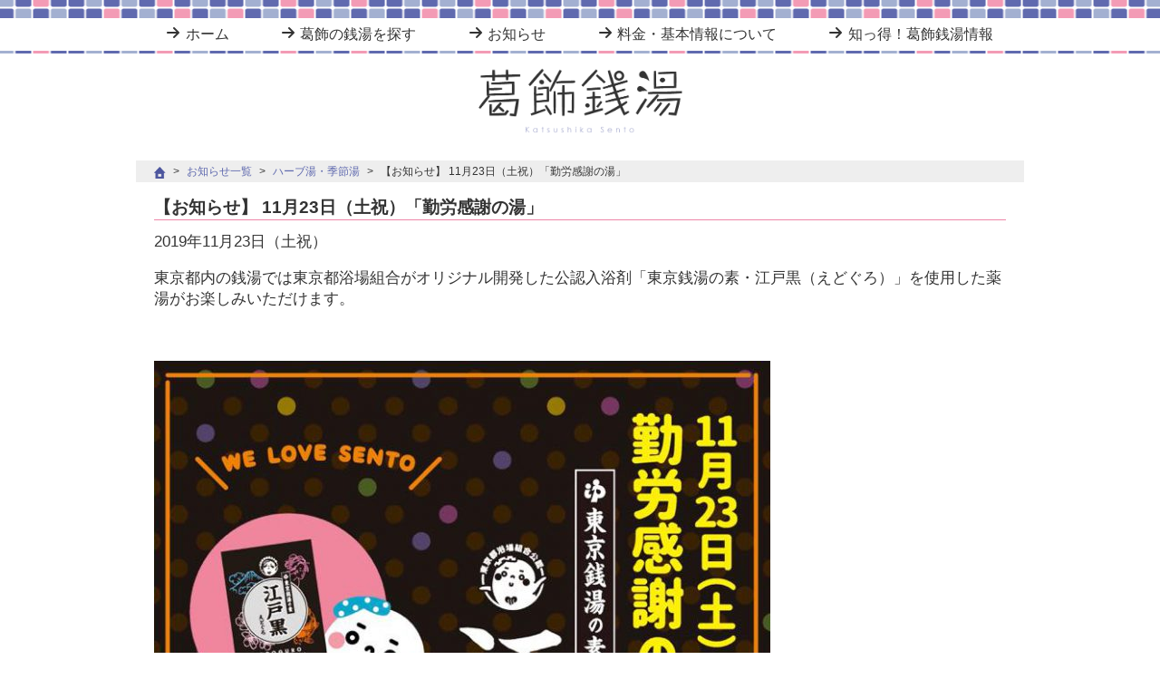

--- FILE ---
content_type: text/html; charset=UTF-8
request_url: https://katsushika1010.com/news/2019/11/08/edoguro/
body_size: 9118
content:
<!DOCTYPE html>
<html lang="ja">
<head prefix="og: http://ogp.me/ns# fb: http://ogp.me/ns/fb# article: http://ogp.me/ns/article#">
	<meta charset="UTF-8">
	<meta name="viewport" content="width=device-width, initial-scale=1">
	<link rel="shortcut icon" href="https://katsushika1010.com/wp-content/themes/katsushikasento/images/favicon.ico">
	<link rel="apple-touch-icon" sizes="150x150" href="https://katsushika1010.com/wp-content/themes/katsushikasento/images/webclip.png">
	<link rel="apple-touch-icon-precomposed" sizes="150x150" href="https://katsushika1010.com/wp-content/themes/katsushikasento/images/webclip.png">

	<link rel="profile" href="http://gmpg.org/xfn/11">
	<title>【お知らせ】 11月23日（土祝）「勤労感謝の湯」 &#8211; 葛飾銭湯</title>
<meta name='robots' content='max-image-preview:large' />
<link rel='dns-prefetch' href='//maps.googleapis.com' />
<script type="text/javascript">
window._wpemojiSettings = {"baseUrl":"https:\/\/s.w.org\/images\/core\/emoji\/14.0.0\/72x72\/","ext":".png","svgUrl":"https:\/\/s.w.org\/images\/core\/emoji\/14.0.0\/svg\/","svgExt":".svg","source":{"concatemoji":"https:\/\/katsushika1010.com\/wp-includes\/js\/wp-emoji-release.min.js?ver=6.2.8"}};
/*! This file is auto-generated */
!function(e,a,t){var n,r,o,i=a.createElement("canvas"),p=i.getContext&&i.getContext("2d");function s(e,t){p.clearRect(0,0,i.width,i.height),p.fillText(e,0,0);e=i.toDataURL();return p.clearRect(0,0,i.width,i.height),p.fillText(t,0,0),e===i.toDataURL()}function c(e){var t=a.createElement("script");t.src=e,t.defer=t.type="text/javascript",a.getElementsByTagName("head")[0].appendChild(t)}for(o=Array("flag","emoji"),t.supports={everything:!0,everythingExceptFlag:!0},r=0;r<o.length;r++)t.supports[o[r]]=function(e){if(p&&p.fillText)switch(p.textBaseline="top",p.font="600 32px Arial",e){case"flag":return s("\ud83c\udff3\ufe0f\u200d\u26a7\ufe0f","\ud83c\udff3\ufe0f\u200b\u26a7\ufe0f")?!1:!s("\ud83c\uddfa\ud83c\uddf3","\ud83c\uddfa\u200b\ud83c\uddf3")&&!s("\ud83c\udff4\udb40\udc67\udb40\udc62\udb40\udc65\udb40\udc6e\udb40\udc67\udb40\udc7f","\ud83c\udff4\u200b\udb40\udc67\u200b\udb40\udc62\u200b\udb40\udc65\u200b\udb40\udc6e\u200b\udb40\udc67\u200b\udb40\udc7f");case"emoji":return!s("\ud83e\udef1\ud83c\udffb\u200d\ud83e\udef2\ud83c\udfff","\ud83e\udef1\ud83c\udffb\u200b\ud83e\udef2\ud83c\udfff")}return!1}(o[r]),t.supports.everything=t.supports.everything&&t.supports[o[r]],"flag"!==o[r]&&(t.supports.everythingExceptFlag=t.supports.everythingExceptFlag&&t.supports[o[r]]);t.supports.everythingExceptFlag=t.supports.everythingExceptFlag&&!t.supports.flag,t.DOMReady=!1,t.readyCallback=function(){t.DOMReady=!0},t.supports.everything||(n=function(){t.readyCallback()},a.addEventListener?(a.addEventListener("DOMContentLoaded",n,!1),e.addEventListener("load",n,!1)):(e.attachEvent("onload",n),a.attachEvent("onreadystatechange",function(){"complete"===a.readyState&&t.readyCallback()})),(e=t.source||{}).concatemoji?c(e.concatemoji):e.wpemoji&&e.twemoji&&(c(e.twemoji),c(e.wpemoji)))}(window,document,window._wpemojiSettings);
</script>
<style type="text/css">
img.wp-smiley,
img.emoji {
	display: inline !important;
	border: none !important;
	box-shadow: none !important;
	height: 1em !important;
	width: 1em !important;
	margin: 0 0.07em !important;
	vertical-align: -0.1em !important;
	background: none !important;
	padding: 0 !important;
}
</style>
	<link rel='stylesheet' id='wp-block-library-css' href='https://katsushika1010.com/wp-includes/css/dist/block-library/style.min.css?ver=6.2.8' type='text/css' media='all' />
<link rel='stylesheet' id='classic-theme-styles-css' href='https://katsushika1010.com/wp-includes/css/classic-themes.min.css?ver=6.2.8' type='text/css' media='all' />
<style id='global-styles-inline-css' type='text/css'>
body{--wp--preset--color--black: #000000;--wp--preset--color--cyan-bluish-gray: #abb8c3;--wp--preset--color--white: #ffffff;--wp--preset--color--pale-pink: #f78da7;--wp--preset--color--vivid-red: #cf2e2e;--wp--preset--color--luminous-vivid-orange: #ff6900;--wp--preset--color--luminous-vivid-amber: #fcb900;--wp--preset--color--light-green-cyan: #7bdcb5;--wp--preset--color--vivid-green-cyan: #00d084;--wp--preset--color--pale-cyan-blue: #8ed1fc;--wp--preset--color--vivid-cyan-blue: #0693e3;--wp--preset--color--vivid-purple: #9b51e0;--wp--preset--gradient--vivid-cyan-blue-to-vivid-purple: linear-gradient(135deg,rgba(6,147,227,1) 0%,rgb(155,81,224) 100%);--wp--preset--gradient--light-green-cyan-to-vivid-green-cyan: linear-gradient(135deg,rgb(122,220,180) 0%,rgb(0,208,130) 100%);--wp--preset--gradient--luminous-vivid-amber-to-luminous-vivid-orange: linear-gradient(135deg,rgba(252,185,0,1) 0%,rgba(255,105,0,1) 100%);--wp--preset--gradient--luminous-vivid-orange-to-vivid-red: linear-gradient(135deg,rgba(255,105,0,1) 0%,rgb(207,46,46) 100%);--wp--preset--gradient--very-light-gray-to-cyan-bluish-gray: linear-gradient(135deg,rgb(238,238,238) 0%,rgb(169,184,195) 100%);--wp--preset--gradient--cool-to-warm-spectrum: linear-gradient(135deg,rgb(74,234,220) 0%,rgb(151,120,209) 20%,rgb(207,42,186) 40%,rgb(238,44,130) 60%,rgb(251,105,98) 80%,rgb(254,248,76) 100%);--wp--preset--gradient--blush-light-purple: linear-gradient(135deg,rgb(255,206,236) 0%,rgb(152,150,240) 100%);--wp--preset--gradient--blush-bordeaux: linear-gradient(135deg,rgb(254,205,165) 0%,rgb(254,45,45) 50%,rgb(107,0,62) 100%);--wp--preset--gradient--luminous-dusk: linear-gradient(135deg,rgb(255,203,112) 0%,rgb(199,81,192) 50%,rgb(65,88,208) 100%);--wp--preset--gradient--pale-ocean: linear-gradient(135deg,rgb(255,245,203) 0%,rgb(182,227,212) 50%,rgb(51,167,181) 100%);--wp--preset--gradient--electric-grass: linear-gradient(135deg,rgb(202,248,128) 0%,rgb(113,206,126) 100%);--wp--preset--gradient--midnight: linear-gradient(135deg,rgb(2,3,129) 0%,rgb(40,116,252) 100%);--wp--preset--duotone--dark-grayscale: url('#wp-duotone-dark-grayscale');--wp--preset--duotone--grayscale: url('#wp-duotone-grayscale');--wp--preset--duotone--purple-yellow: url('#wp-duotone-purple-yellow');--wp--preset--duotone--blue-red: url('#wp-duotone-blue-red');--wp--preset--duotone--midnight: url('#wp-duotone-midnight');--wp--preset--duotone--magenta-yellow: url('#wp-duotone-magenta-yellow');--wp--preset--duotone--purple-green: url('#wp-duotone-purple-green');--wp--preset--duotone--blue-orange: url('#wp-duotone-blue-orange');--wp--preset--font-size--small: 13px;--wp--preset--font-size--medium: 20px;--wp--preset--font-size--large: 36px;--wp--preset--font-size--x-large: 42px;--wp--preset--spacing--20: 0.44rem;--wp--preset--spacing--30: 0.67rem;--wp--preset--spacing--40: 1rem;--wp--preset--spacing--50: 1.5rem;--wp--preset--spacing--60: 2.25rem;--wp--preset--spacing--70: 3.38rem;--wp--preset--spacing--80: 5.06rem;--wp--preset--shadow--natural: 6px 6px 9px rgba(0, 0, 0, 0.2);--wp--preset--shadow--deep: 12px 12px 50px rgba(0, 0, 0, 0.4);--wp--preset--shadow--sharp: 6px 6px 0px rgba(0, 0, 0, 0.2);--wp--preset--shadow--outlined: 6px 6px 0px -3px rgba(255, 255, 255, 1), 6px 6px rgba(0, 0, 0, 1);--wp--preset--shadow--crisp: 6px 6px 0px rgba(0, 0, 0, 1);}:where(.is-layout-flex){gap: 0.5em;}body .is-layout-flow > .alignleft{float: left;margin-inline-start: 0;margin-inline-end: 2em;}body .is-layout-flow > .alignright{float: right;margin-inline-start: 2em;margin-inline-end: 0;}body .is-layout-flow > .aligncenter{margin-left: auto !important;margin-right: auto !important;}body .is-layout-constrained > .alignleft{float: left;margin-inline-start: 0;margin-inline-end: 2em;}body .is-layout-constrained > .alignright{float: right;margin-inline-start: 2em;margin-inline-end: 0;}body .is-layout-constrained > .aligncenter{margin-left: auto !important;margin-right: auto !important;}body .is-layout-constrained > :where(:not(.alignleft):not(.alignright):not(.alignfull)){max-width: var(--wp--style--global--content-size);margin-left: auto !important;margin-right: auto !important;}body .is-layout-constrained > .alignwide{max-width: var(--wp--style--global--wide-size);}body .is-layout-flex{display: flex;}body .is-layout-flex{flex-wrap: wrap;align-items: center;}body .is-layout-flex > *{margin: 0;}:where(.wp-block-columns.is-layout-flex){gap: 2em;}.has-black-color{color: var(--wp--preset--color--black) !important;}.has-cyan-bluish-gray-color{color: var(--wp--preset--color--cyan-bluish-gray) !important;}.has-white-color{color: var(--wp--preset--color--white) !important;}.has-pale-pink-color{color: var(--wp--preset--color--pale-pink) !important;}.has-vivid-red-color{color: var(--wp--preset--color--vivid-red) !important;}.has-luminous-vivid-orange-color{color: var(--wp--preset--color--luminous-vivid-orange) !important;}.has-luminous-vivid-amber-color{color: var(--wp--preset--color--luminous-vivid-amber) !important;}.has-light-green-cyan-color{color: var(--wp--preset--color--light-green-cyan) !important;}.has-vivid-green-cyan-color{color: var(--wp--preset--color--vivid-green-cyan) !important;}.has-pale-cyan-blue-color{color: var(--wp--preset--color--pale-cyan-blue) !important;}.has-vivid-cyan-blue-color{color: var(--wp--preset--color--vivid-cyan-blue) !important;}.has-vivid-purple-color{color: var(--wp--preset--color--vivid-purple) !important;}.has-black-background-color{background-color: var(--wp--preset--color--black) !important;}.has-cyan-bluish-gray-background-color{background-color: var(--wp--preset--color--cyan-bluish-gray) !important;}.has-white-background-color{background-color: var(--wp--preset--color--white) !important;}.has-pale-pink-background-color{background-color: var(--wp--preset--color--pale-pink) !important;}.has-vivid-red-background-color{background-color: var(--wp--preset--color--vivid-red) !important;}.has-luminous-vivid-orange-background-color{background-color: var(--wp--preset--color--luminous-vivid-orange) !important;}.has-luminous-vivid-amber-background-color{background-color: var(--wp--preset--color--luminous-vivid-amber) !important;}.has-light-green-cyan-background-color{background-color: var(--wp--preset--color--light-green-cyan) !important;}.has-vivid-green-cyan-background-color{background-color: var(--wp--preset--color--vivid-green-cyan) !important;}.has-pale-cyan-blue-background-color{background-color: var(--wp--preset--color--pale-cyan-blue) !important;}.has-vivid-cyan-blue-background-color{background-color: var(--wp--preset--color--vivid-cyan-blue) !important;}.has-vivid-purple-background-color{background-color: var(--wp--preset--color--vivid-purple) !important;}.has-black-border-color{border-color: var(--wp--preset--color--black) !important;}.has-cyan-bluish-gray-border-color{border-color: var(--wp--preset--color--cyan-bluish-gray) !important;}.has-white-border-color{border-color: var(--wp--preset--color--white) !important;}.has-pale-pink-border-color{border-color: var(--wp--preset--color--pale-pink) !important;}.has-vivid-red-border-color{border-color: var(--wp--preset--color--vivid-red) !important;}.has-luminous-vivid-orange-border-color{border-color: var(--wp--preset--color--luminous-vivid-orange) !important;}.has-luminous-vivid-amber-border-color{border-color: var(--wp--preset--color--luminous-vivid-amber) !important;}.has-light-green-cyan-border-color{border-color: var(--wp--preset--color--light-green-cyan) !important;}.has-vivid-green-cyan-border-color{border-color: var(--wp--preset--color--vivid-green-cyan) !important;}.has-pale-cyan-blue-border-color{border-color: var(--wp--preset--color--pale-cyan-blue) !important;}.has-vivid-cyan-blue-border-color{border-color: var(--wp--preset--color--vivid-cyan-blue) !important;}.has-vivid-purple-border-color{border-color: var(--wp--preset--color--vivid-purple) !important;}.has-vivid-cyan-blue-to-vivid-purple-gradient-background{background: var(--wp--preset--gradient--vivid-cyan-blue-to-vivid-purple) !important;}.has-light-green-cyan-to-vivid-green-cyan-gradient-background{background: var(--wp--preset--gradient--light-green-cyan-to-vivid-green-cyan) !important;}.has-luminous-vivid-amber-to-luminous-vivid-orange-gradient-background{background: var(--wp--preset--gradient--luminous-vivid-amber-to-luminous-vivid-orange) !important;}.has-luminous-vivid-orange-to-vivid-red-gradient-background{background: var(--wp--preset--gradient--luminous-vivid-orange-to-vivid-red) !important;}.has-very-light-gray-to-cyan-bluish-gray-gradient-background{background: var(--wp--preset--gradient--very-light-gray-to-cyan-bluish-gray) !important;}.has-cool-to-warm-spectrum-gradient-background{background: var(--wp--preset--gradient--cool-to-warm-spectrum) !important;}.has-blush-light-purple-gradient-background{background: var(--wp--preset--gradient--blush-light-purple) !important;}.has-blush-bordeaux-gradient-background{background: var(--wp--preset--gradient--blush-bordeaux) !important;}.has-luminous-dusk-gradient-background{background: var(--wp--preset--gradient--luminous-dusk) !important;}.has-pale-ocean-gradient-background{background: var(--wp--preset--gradient--pale-ocean) !important;}.has-electric-grass-gradient-background{background: var(--wp--preset--gradient--electric-grass) !important;}.has-midnight-gradient-background{background: var(--wp--preset--gradient--midnight) !important;}.has-small-font-size{font-size: var(--wp--preset--font-size--small) !important;}.has-medium-font-size{font-size: var(--wp--preset--font-size--medium) !important;}.has-large-font-size{font-size: var(--wp--preset--font-size--large) !important;}.has-x-large-font-size{font-size: var(--wp--preset--font-size--x-large) !important;}
.wp-block-navigation a:where(:not(.wp-element-button)){color: inherit;}
:where(.wp-block-columns.is-layout-flex){gap: 2em;}
.wp-block-pullquote{font-size: 1.5em;line-height: 1.6;}
</style>
<link rel='stylesheet' id='email-subscribers-css' href='https://katsushika1010.com/wp-content/plugins/email-subscribers/lite/public/css/email-subscribers-public.css?ver=5.6.4' type='text/css' media='all' />
<link rel='stylesheet' id='ksento-style-css' href='https://katsushika1010.com/wp-content/themes/katsushikasento/style.css?ver=1682354887' type='text/css' media='all' />
<script type='text/javascript' src='https://katsushika1010.com/wp-includes/js/jquery/jquery.min.js?ver=3.6.4' id='jquery-core-js'></script>
<script type='text/javascript' src='https://katsushika1010.com/wp-includes/js/jquery/jquery-migrate.min.js?ver=3.4.0' id='jquery-migrate-js'></script>
<script type='text/javascript' src='https://maps.googleapis.com/maps/api/js?key=AIzaSyBCvpo4CiwEtAYVqmCditML0oZcpQWi3fs&#038;libraries=geometry' id='google-maps-js'></script>
<script type='text/javascript' src='https://katsushika1010.com/wp-content/themes/katsushikasento/js/gmap.pin.js?ver=1680984572' id='pin-map-js'></script>
<link rel="https://api.w.org/" href="https://katsushika1010.com/wp-json/" /><link rel="alternate" type="application/json" href="https://katsushika1010.com/wp-json/wp/v2/posts/1124" /><link rel="EditURI" type="application/rsd+xml" title="RSD" href="https://katsushika1010.com/xmlrpc.php?rsd" />
<link rel="wlwmanifest" type="application/wlwmanifest+xml" href="https://katsushika1010.com/wp-includes/wlwmanifest.xml" />
<meta name="generator" content="WordPress 6.2.8" />
<link rel="canonical" href="https://katsushika1010.com/news/2019/11/08/edoguro/" />
<link rel='shortlink' href='https://katsushika1010.com/?p=1124' />
<link rel="alternate" type="application/json+oembed" href="https://katsushika1010.com/wp-json/oembed/1.0/embed?url=https%3A%2F%2Fkatsushika1010.com%2Fnews%2F2019%2F11%2F08%2Fedoguro%2F" />
<link rel="alternate" type="text/xml+oembed" href="https://katsushika1010.com/wp-json/oembed/1.0/embed?url=https%3A%2F%2Fkatsushika1010.com%2Fnews%2F2019%2F11%2F08%2Fedoguro%2F&#038;format=xml" />
<meta property="og:type" content="article">
<meta property="og:url" content="https://katsushika1010.com/news/2019/11/08/edoguro/">
<meta property="og:title" content="【お知らせ】 11月23日（土祝）「勤労感謝の湯」">
<meta property="og:image" content="https://katsushika1010.com/wp-content/uploads/2019/11/edoguro_th-680x965.jpg">
<meta property="og:image:width" content="680">
<meta property="og:image:height" content="965">
<meta property="og:site_name" content="葛飾銭湯">
<meta property="og:description" content="2019年11月23日（土祝） 東京都内の銭湯では東京都浴場組合がオリジナル開発した公認入浴剤「東京銭湯の素・江戸黒（えどぐろ）」を使用した薬湯がお楽しみいただけます。 &nbsp; &nbsp; 「江戸黒」は数ある入浴剤の中でも珍し...">
<meta property="fb:app_id" content="1624726464499024">
</head>

<body class="post-template-default single single-post postid-1124 single-format-standard">
<script>
  (function(i,s,o,g,r,a,m){i['GoogleAnalyticsObject']=r;i[r]=i[r]||function(){
  (i[r].q=i[r].q||[]).push(arguments)},i[r].l=1*new Date();a=s.createElement(o),
  m=s.getElementsByTagName(o)[0];a.async=1;a.src=g;m.parentNode.insertBefore(a,m)
  })(window,document,'script','https://www.google-analytics.com/analytics.js','ga');

  ga('create', 'UA-51513482-10', 'auto');
  ga('send', 'pageview');
</script>
<!-- Google tag (gtag.js) -->
<script async src="https://www.googletagmanager.com/gtag/js?id=G-M8Q6PZ428D"></script>
<script>
  window.dataLayer = window.dataLayer || [];
  function gtag(){dataLayer.push(arguments);}
  gtag('js', new Date());

  gtag('config', 'G-M8Q6PZ428D');
</script>
<div id="page" class="site">
	<div class="site-inner">

		<header id="masthead" class="site-header" role="banner">
							<div id="global-nav-wrapper">
					<nav class="global-nav" role="navigation" aria-label="global navigation">
						<div class="menu-global-nav-container"><ul id="menu-global-nav" class="global-menu"><li id="menu-item-1987" class="menu-item menu-item-type-post_type menu-item-object-page menu-item-home menu-item-1987"><a href="https://katsushika1010.com/">ホーム</a></li>
<li id="menu-item-1989" class="menu-item menu-item-type-post_type menu-item-object-page menu-item-1989"><a href="https://katsushika1010.com/list/">葛飾の銭湯を探す</a></li>
<li id="menu-item-1988" class="menu-item menu-item-type-post_type menu-item-object-page current_page_parent menu-item-1988"><a href="https://katsushika1010.com/news/">お知らせ</a></li>
<li id="menu-item-1991" class="menu-item menu-item-type-post_type menu-item-object-page menu-item-1991"><a href="https://katsushika1010.com/about/">料金・基本情報について</a></li>
<li id="menu-item-1990" class="menu-item menu-item-type-post_type menu-item-object-page menu-item-1990"><a href="https://katsushika1010.com/shittoku/">知っ得！葛飾銭湯情報</a></li>
</ul></div>					</nav><!-- .global-nav -->
					<div class="menu-bg"></div>
					<span class="menu-btn"></span>
				</div>
			
			<div class="site-header-main">
				<div class="site-branding">
																<p class="site-title">
							<a href="https://katsushika1010.com/" rel="home">
								<img class="ja" alt="葛飾銭湯" src="https://katsushika1010.com/wp-content/themes/katsushikasento/images/logo.png">
								<img class="en" lang="en" alt="Katsushika Sento" src="https://katsushika1010.com/wp-content/themes/katsushikasento/images/logo_en.png">
							</a>
						</p>
									</div><!-- .site-branding -->

			</div><!-- .site-header-main -->

		</header><!-- .site-header -->

		<div id="content" class="site-content">

<div id="primary" class="content-area">

	<ol class="breadcrumb">
		<li class="home">
			<a href="https://katsushika1010.com"><img src="https://katsushika1010.com/wp-content/themes/katsushikasento/images/ico_home.png" alt="HOME"></a>
		</li>
		<li>
			<a href="https://katsushika1010.com/news/">お知らせ一覧</a>
		</li>
					<li>
				<a href="https://katsushika1010.com/news/tag/herb/">ハーブ湯・季節湯</a>
			</li>
				<li>
			<strong>【お知らせ】 11月23日（土祝）「勤労感謝の湯」</strong>
		</li>
	</ol>

	<main id="main" class="site-main" role="main">
		
<article id="post-1124" class="post-1124 post type-post status-publish format-standard has-post-thumbnail hentry category-mailmagazine category-36 tag-herb">
	<header class="entry-header">
		<h1 class="entry-title">【お知らせ】 11月23日（土祝）「勤労感謝の湯」</h1>	</header><!-- .entry-header -->


	<div class="entry-content">
		<p>2019年11月23日（土祝）</p>
<p>東京都内の銭湯では東京都浴場組合がオリジナル開発した公認入浴剤「東京銭湯の素・江戸黒（えどぐろ）」を使用した薬湯がお楽しみいただけます。</p>
<p>&nbsp;</p>
<p><img decoding="async" class="alignnone size-full wp-image-1125" src="https://katsushika1010.com/wp-content/uploads/2019/11/edoguro_th-680x965.jpg" alt="" width="680" height="965" srcset="https://katsushika1010.com/wp-content/uploads/2019/11/edoguro_th-680x965.jpg 680w, https://katsushika1010.com/wp-content/uploads/2019/11/edoguro_th-680x965-211x300.jpg 211w, https://katsushika1010.com/wp-content/uploads/2019/11/edoguro_th-680x965-600x851.jpg 600w" sizes="(max-width: 680px) 100vw, 680px" /></p>
<p>&nbsp;</p>
<p>「江戸黒」は数ある入浴剤の中でも珍しい、黒いお湯になる入浴剤で、その濃さはまるで黒湯温泉を思わせるほど。ヒアルロン酸やシルクなどの美容成分が入っているほか、「ドリームリッチナイト」と名付けられたゴージャスな香りが特徴です。</p>
<p>&nbsp;</p>
<p>勤労感謝の日は、柔らかな肌感触でリッチな香りの「江戸黒」を楽しみながら、日頃の疲れを癒やしてみてはいかがでしょうか。</p>
<p>&nbsp;</p>
<p>なお、定休日と重なる場合は他の日に変更する等、諸事情により実施しない銭湯もございます。</p>
<p>予めご了承ください。</p>
<p>&nbsp;</p>
<p>&nbsp;</p>
<p><strong>東京銭湯より抜粋</strong></p>
<blockquote class="wp-embedded-content" data-secret="md8WccRHb8"><p><a href="https://www.1010.or.jp/mag-topic-191107/">11月23日（土祝）は「勤労感謝の湯」を実施！　東京銭湯オリジナル入浴剤「江戸黒（えどぐろ）」をお楽しみください！</a></p></blockquote>
<p><iframe class="wp-embedded-content" sandbox="allow-scripts" security="restricted" style="position: absolute; clip: rect(1px, 1px, 1px, 1px);" src="https://www.1010.or.jp/mag-topic-191107/embed/#?secret=md8WccRHb8" data-secret="md8WccRHb8" width="500" height="282" title="&#8220;11月23日（土祝）は「勤労感謝の湯」を実施！　東京銭湯オリジナル入浴剤「江戸黒（えどぐろ）」をお楽しみください！&#8221; &#8212; 【公式】東京銭湯／東京都浴場組合" frameborder="0" marginwidth="0" marginheight="0" scrolling="no"></iframe></p>
<p>&nbsp;</p>
	</div><!-- .entry-content -->

	<footer class="entry-footer">
		タグ: <a href="https://katsushika1010.com/news/tag/herb/" rel="tag">ハーブ湯・季節湯</a>		<span class="posted-on"><a href="https://katsushika1010.com/news/2019/11/08/edoguro/" rel="bookmark"><time class="entry-date published updated" datetime="2019-11-08T17:46:23+09:00">2019/11/08</time></a></span>			</footer><!-- .entry-footer -->
</article><!-- #post-## -->

	<nav class="navigation post-navigation" aria-label="投稿">
		<h2 class="screen-reader-text">投稿ナビゲーション</h2>
		<div class="nav-links"><div class="nav-previous"><a href="https://katsushika1010.com/news/2019/10/31/apple1912/" rel="prev"><span class="post-title btn">《 前の記事</span></a></div><div class="nav-next"><a href="https://katsushika1010.com/news/2019/11/18/191119sakaeyu/" rel="next"><span class="post-title btn">次の記事 》</span></a></div></div>
	</nav>
	</main><!-- .site-main -->

	
	<aside id="secondary" class="sidebar widget-area" role="complementary">
		<section id="archives-2" class="widget widget_archive"><h2 class="widget-title">アーカイブ</h2>		<label class="screen-reader-text" for="archives-dropdown-2">アーカイブ</label>
		<select id="archives-dropdown-2" name="archive-dropdown">
			
			<option value="">月を選択</option>
				<option value='https://katsushika1010.com/news/2026/01/'> 2026年1月 &nbsp;(4)</option>
	<option value='https://katsushika1010.com/news/2025/12/'> 2025年12月 &nbsp;(7)</option>
	<option value='https://katsushika1010.com/news/2025/11/'> 2025年11月 &nbsp;(1)</option>
	<option value='https://katsushika1010.com/news/2025/10/'> 2025年10月 &nbsp;(3)</option>
	<option value='https://katsushika1010.com/news/2025/08/'> 2025年8月 &nbsp;(1)</option>
	<option value='https://katsushika1010.com/news/2025/07/'> 2025年7月 &nbsp;(2)</option>
	<option value='https://katsushika1010.com/news/2025/06/'> 2025年6月 &nbsp;(1)</option>
	<option value='https://katsushika1010.com/news/2025/05/'> 2025年5月 &nbsp;(1)</option>
	<option value='https://katsushika1010.com/news/2025/04/'> 2025年4月 &nbsp;(4)</option>
	<option value='https://katsushika1010.com/news/2025/02/'> 2025年2月 &nbsp;(1)</option>
	<option value='https://katsushika1010.com/news/2025/01/'> 2025年1月 &nbsp;(2)</option>
	<option value='https://katsushika1010.com/news/2024/12/'> 2024年12月 &nbsp;(6)</option>
	<option value='https://katsushika1010.com/news/2024/11/'> 2024年11月 &nbsp;(4)</option>
	<option value='https://katsushika1010.com/news/2024/10/'> 2024年10月 &nbsp;(4)</option>
	<option value='https://katsushika1010.com/news/2024/09/'> 2024年9月 &nbsp;(5)</option>
	<option value='https://katsushika1010.com/news/2024/08/'> 2024年8月 &nbsp;(5)</option>
	<option value='https://katsushika1010.com/news/2024/07/'> 2024年7月 &nbsp;(4)</option>
	<option value='https://katsushika1010.com/news/2024/06/'> 2024年6月 &nbsp;(3)</option>
	<option value='https://katsushika1010.com/news/2024/05/'> 2024年5月 &nbsp;(4)</option>
	<option value='https://katsushika1010.com/news/2024/04/'> 2024年4月 &nbsp;(3)</option>
	<option value='https://katsushika1010.com/news/2024/03/'> 2024年3月 &nbsp;(4)</option>
	<option value='https://katsushika1010.com/news/2024/02/'> 2024年2月 &nbsp;(5)</option>
	<option value='https://katsushika1010.com/news/2024/01/'> 2024年1月 &nbsp;(3)</option>
	<option value='https://katsushika1010.com/news/2023/12/'> 2023年12月 &nbsp;(8)</option>
	<option value='https://katsushika1010.com/news/2023/11/'> 2023年11月 &nbsp;(9)</option>
	<option value='https://katsushika1010.com/news/2023/10/'> 2023年10月 &nbsp;(4)</option>
	<option value='https://katsushika1010.com/news/2023/09/'> 2023年9月 &nbsp;(5)</option>
	<option value='https://katsushika1010.com/news/2023/08/'> 2023年8月 &nbsp;(4)</option>
	<option value='https://katsushika1010.com/news/2023/07/'> 2023年7月 &nbsp;(4)</option>
	<option value='https://katsushika1010.com/news/2023/06/'> 2023年6月 &nbsp;(5)</option>
	<option value='https://katsushika1010.com/news/2023/05/'> 2023年5月 &nbsp;(4)</option>
	<option value='https://katsushika1010.com/news/2023/04/'> 2023年4月 &nbsp;(3)</option>
	<option value='https://katsushika1010.com/news/2023/03/'> 2023年3月 &nbsp;(5)</option>
	<option value='https://katsushika1010.com/news/2023/02/'> 2023年2月 &nbsp;(6)</option>
	<option value='https://katsushika1010.com/news/2023/01/'> 2023年1月 &nbsp;(3)</option>
	<option value='https://katsushika1010.com/news/2022/12/'> 2022年12月 &nbsp;(6)</option>
	<option value='https://katsushika1010.com/news/2022/11/'> 2022年11月 &nbsp;(7)</option>
	<option value='https://katsushika1010.com/news/2022/10/'> 2022年10月 &nbsp;(4)</option>
	<option value='https://katsushika1010.com/news/2022/09/'> 2022年9月 &nbsp;(5)</option>
	<option value='https://katsushika1010.com/news/2022/08/'> 2022年8月 &nbsp;(5)</option>
	<option value='https://katsushika1010.com/news/2022/07/'> 2022年7月 &nbsp;(7)</option>
	<option value='https://katsushika1010.com/news/2022/06/'> 2022年6月 &nbsp;(4)</option>
	<option value='https://katsushika1010.com/news/2022/05/'> 2022年5月 &nbsp;(5)</option>
	<option value='https://katsushika1010.com/news/2022/04/'> 2022年4月 &nbsp;(6)</option>
	<option value='https://katsushika1010.com/news/2022/03/'> 2022年3月 &nbsp;(6)</option>
	<option value='https://katsushika1010.com/news/2022/02/'> 2022年2月 &nbsp;(5)</option>
	<option value='https://katsushika1010.com/news/2022/01/'> 2022年1月 &nbsp;(4)</option>
	<option value='https://katsushika1010.com/news/2021/12/'> 2021年12月 &nbsp;(6)</option>
	<option value='https://katsushika1010.com/news/2021/11/'> 2021年11月 &nbsp;(6)</option>
	<option value='https://katsushika1010.com/news/2021/10/'> 2021年10月 &nbsp;(3)</option>
	<option value='https://katsushika1010.com/news/2021/09/'> 2021年9月 &nbsp;(4)</option>
	<option value='https://katsushika1010.com/news/2021/08/'> 2021年8月 &nbsp;(2)</option>
	<option value='https://katsushika1010.com/news/2021/07/'> 2021年7月 &nbsp;(6)</option>
	<option value='https://katsushika1010.com/news/2021/06/'> 2021年6月 &nbsp;(4)</option>
	<option value='https://katsushika1010.com/news/2021/05/'> 2021年5月 &nbsp;(2)</option>
	<option value='https://katsushika1010.com/news/2021/04/'> 2021年4月 &nbsp;(7)</option>
	<option value='https://katsushika1010.com/news/2021/03/'> 2021年3月 &nbsp;(1)</option>
	<option value='https://katsushika1010.com/news/2021/02/'> 2021年2月 &nbsp;(1)</option>
	<option value='https://katsushika1010.com/news/2021/01/'> 2021年1月 &nbsp;(2)</option>
	<option value='https://katsushika1010.com/news/2020/12/'> 2020年12月 &nbsp;(7)</option>
	<option value='https://katsushika1010.com/news/2020/11/'> 2020年11月 &nbsp;(3)</option>
	<option value='https://katsushika1010.com/news/2020/10/'> 2020年10月 &nbsp;(1)</option>
	<option value='https://katsushika1010.com/news/2020/09/'> 2020年9月 &nbsp;(2)</option>
	<option value='https://katsushika1010.com/news/2020/08/'> 2020年8月 &nbsp;(3)</option>
	<option value='https://katsushika1010.com/news/2020/07/'> 2020年7月 &nbsp;(3)</option>
	<option value='https://katsushika1010.com/news/2020/06/'> 2020年6月 &nbsp;(3)</option>
	<option value='https://katsushika1010.com/news/2020/05/'> 2020年5月 &nbsp;(2)</option>
	<option value='https://katsushika1010.com/news/2020/04/'> 2020年4月 &nbsp;(4)</option>
	<option value='https://katsushika1010.com/news/2020/03/'> 2020年3月 &nbsp;(3)</option>
	<option value='https://katsushika1010.com/news/2020/02/'> 2020年2月 &nbsp;(1)</option>
	<option value='https://katsushika1010.com/news/2020/01/'> 2020年1月 &nbsp;(3)</option>
	<option value='https://katsushika1010.com/news/2019/12/'> 2019年12月 &nbsp;(3)</option>
	<option value='https://katsushika1010.com/news/2019/11/'> 2019年11月 &nbsp;(4)</option>
	<option value='https://katsushika1010.com/news/2019/10/'> 2019年10月 &nbsp;(10)</option>
	<option value='https://katsushika1010.com/news/2019/09/'> 2019年9月 &nbsp;(3)</option>
	<option value='https://katsushika1010.com/news/2019/08/'> 2019年8月 &nbsp;(3)</option>
	<option value='https://katsushika1010.com/news/2019/07/'> 2019年7月 &nbsp;(2)</option>
	<option value='https://katsushika1010.com/news/2019/06/'> 2019年6月 &nbsp;(6)</option>
	<option value='https://katsushika1010.com/news/2019/05/'> 2019年5月 &nbsp;(1)</option>
	<option value='https://katsushika1010.com/news/2019/04/'> 2019年4月 &nbsp;(4)</option>
	<option value='https://katsushika1010.com/news/2019/03/'> 2019年3月 &nbsp;(3)</option>
	<option value='https://katsushika1010.com/news/2019/02/'> 2019年2月 &nbsp;(3)</option>
	<option value='https://katsushika1010.com/news/2019/01/'> 2019年1月 &nbsp;(3)</option>
	<option value='https://katsushika1010.com/news/2018/12/'> 2018年12月 &nbsp;(5)</option>
	<option value='https://katsushika1010.com/news/2018/11/'> 2018年11月 &nbsp;(2)</option>
	<option value='https://katsushika1010.com/news/2018/10/'> 2018年10月 &nbsp;(4)</option>
	<option value='https://katsushika1010.com/news/2018/09/'> 2018年9月 &nbsp;(5)</option>
	<option value='https://katsushika1010.com/news/2018/08/'> 2018年8月 &nbsp;(4)</option>
	<option value='https://katsushika1010.com/news/2018/07/'> 2018年7月 &nbsp;(1)</option>
	<option value='https://katsushika1010.com/news/2018/06/'> 2018年6月 &nbsp;(4)</option>
	<option value='https://katsushika1010.com/news/2018/05/'> 2018年5月 &nbsp;(4)</option>
	<option value='https://katsushika1010.com/news/2018/04/'> 2018年4月 &nbsp;(2)</option>
	<option value='https://katsushika1010.com/news/2018/03/'> 2018年3月 &nbsp;(6)</option>
	<option value='https://katsushika1010.com/news/2018/02/'> 2018年2月 &nbsp;(3)</option>
	<option value='https://katsushika1010.com/news/2018/01/'> 2018年1月 &nbsp;(2)</option>
	<option value='https://katsushika1010.com/news/2017/12/'> 2017年12月 &nbsp;(4)</option>
	<option value='https://katsushika1010.com/news/2017/11/'> 2017年11月 &nbsp;(5)</option>
	<option value='https://katsushika1010.com/news/2017/10/'> 2017年10月 &nbsp;(5)</option>
	<option value='https://katsushika1010.com/news/2017/09/'> 2017年9月 &nbsp;(5)</option>
	<option value='https://katsushika1010.com/news/2017/08/'> 2017年8月 &nbsp;(4)</option>
	<option value='https://katsushika1010.com/news/2017/07/'> 2017年7月 &nbsp;(2)</option>
	<option value='https://katsushika1010.com/news/2017/06/'> 2017年6月 &nbsp;(5)</option>
	<option value='https://katsushika1010.com/news/2017/05/'> 2017年5月 &nbsp;(3)</option>
	<option value='https://katsushika1010.com/news/2017/04/'> 2017年4月 &nbsp;(6)</option>
	<option value='https://katsushika1010.com/news/2017/03/'> 2017年3月 &nbsp;(10)</option>
	<option value='https://katsushika1010.com/news/2017/02/'> 2017年2月 &nbsp;(5)</option>
	<option value='https://katsushika1010.com/news/2017/01/'> 2017年1月 &nbsp;(2)</option>
	<option value='https://katsushika1010.com/news/2016/12/'> 2016年12月 &nbsp;(5)</option>

		</select>

<script type="text/javascript">
/* <![CDATA[ */
(function() {
	var dropdown = document.getElementById( "archives-dropdown-2" );
	function onSelectChange() {
		if ( dropdown.options[ dropdown.selectedIndex ].value !== '' ) {
			document.location.href = this.options[ this.selectedIndex ].value;
		}
	}
	dropdown.onchange = onSelectChange;
})();
/* ]]> */
</script>
			</section>	</aside><!-- .sidebar .widget-area -->

</div><!-- .content-area -->


		</div><!-- .site-content -->

		<footer id="colophon" class="site-footer" role="contentinfo">
			<div class="pagetop">
				<a href="#page">
					<span class="balloon"><img src="https://katsushika1010.com/wp-content/themes/katsushikasento/images/pagetop_balloon.png"></span>
					<span class="ahiru"><img src="https://katsushika1010.com/wp-content/themes/katsushikasento/images/pagetop_ahiru.png"></span>
				</a>
				<span class="shadow"><img src="https://katsushika1010.com/wp-content/themes/katsushikasento/images/pagetop_ahiru_shadow.png"></span>
			</div>
			<div class="site-footer-inner">
					<form class="cse-search-box" action="https://katsushika1010.com/search/">
		<div class="g-custom">
			<i class="icon-search"></i>
			<input type="hidden" name="cx" value="91bdca398b2254b16">
			<input type="text" name="q" class="" placeholder="サイト内検索">
			<input type="hidden" name="ie" value="UTF-8" />
		</div>
	</form>
									<nav class="main-navigation" role="navigation" aria-label="footer menu">
						<div class="menu-footer-menu-container"><ul id="menu-footer-menu" class="footer-menu"><li id="menu-item-17" class="menu-item menu-item-type-post_type menu-item-object-page menu-item-17"><a href="https://katsushika1010.com/about/">葛飾銭湯について</a></li>
<li id="menu-item-13" class="menu-item menu-item-type-post_type menu-item-object-page menu-item-13"><a href="https://katsushika1010.com/shittoku/">知っ得！葛飾銭湯情報</a></li>
<li id="menu-item-12" class="menu-item menu-item-type-post_type menu-item-object-page menu-item-12"><a href="https://katsushika1010.com/privacy/">プライバシーポリシー</a></li>
<li id="menu-item-16" class="menu-item menu-item-type-post_type menu-item-object-page menu-item-16"><a href="https://katsushika1010.com/unsubscribe/">メールマガジン配信停止</a></li>
</ul></div>					</nav><!-- .main-navigation -->
				
				<div class="social-area">
					<a href="https://www.facebook.com/katsushika1010" target="_blank" class="ico-facebook"><img alt="facebook" src="https://katsushika1010.com/wp-content/themes/katsushikasento/images/ico_facebook.png"></a>
					<a href="https://twitter.com/katsushika1010" target="_blank" class="ico-twitter"><img alt="twitter" src="https://katsushika1010.com/wp-content/themes/katsushikasento/images/ico_twitter.png"></a>
				</div>


				<div class="site-info">
					<p class="copyright">&copy; 2016 葛飾区浴場組合連合会 All rights reserved.</p>
				</div><!-- .site-info -->
			</div>
		</footer><!-- .site-footer -->
	</div><!-- .site-inner -->
</div><!-- .site -->

<script type='text/javascript' id='email-subscribers-js-extra'>
/* <![CDATA[ */
var es_data = {"messages":{"es_empty_email_notice":"Please enter email address","es_rate_limit_notice":"You need to wait for some time before subscribing again","es_single_optin_success_message":"Successfully Subscribed.","es_email_exists_notice":"Email Address already exists!","es_unexpected_error_notice":"Oops.. Unexpected error occurred.","es_invalid_email_notice":"Invalid email address","es_try_later_notice":"Please try after some time"},"es_ajax_url":"https:\/\/katsushika1010.com\/wp-admin\/admin-ajax.php"};
/* ]]> */
</script>
<script type='text/javascript' src='https://katsushika1010.com/wp-content/plugins/email-subscribers/lite/public/js/email-subscribers-public.js?ver=5.6.4' id='email-subscribers-js'></script>
<script type='text/javascript' src='https://katsushika1010.com/wp-content/themes/katsushikasento/js/jquery.smooth-scroll.min.js?ver=20160816' id='smooth-scroll-js'></script>
<script type='text/javascript' src='https://katsushika1010.com/wp-content/themes/katsushikasento/js/functions.js?ver=1682022396' id='ksento-script-js'></script>
<script type='text/javascript' src='https://katsushika1010.com/wp-includes/js/wp-embed.min.js?ver=6.2.8' id='wp-embed-js'></script>
</body>
</html>


--- FILE ---
content_type: text/css
request_url: https://katsushika1010.com/wp-content/themes/katsushikasento/style.css?ver=1682354887
body_size: 7816
content:
@charset "utf-8";
/*
Theme Name: Katsushika Sento
Description: 葛飾銭湯用テーマ。スマートフォンベースでPCでも閲覧可能。
Author: 株式会社じも研
Version: 0.1
*/


/**
 * Table of Contents
 *
 * 1.0 - Normalize
 * 2.0 - Genericons
 * 3.0 - Typography
 * 4.0 - Elements
 * 5.0 - Form
 * 6.0 - General Parts
 * 7.0 - Clearings
 * 8.0 - Content
 * 8.1 - Header
 * 8.2 - Footer
 * 9.0 - Accessibility
 */


/**
 * 1.0 - Normalize
 *
 * Normalizing styles have been helped along thanks to the fine work of
 * Nicolas Gallagher and Jonathan Neal http://necolas.github.com/normalize.css/
 */

html {
	font-family: "メイリオ", Meiryo, Roboto, "Droid Sans", "游ゴシック", YuGothic, "ヒラギノ角ゴ ProN W3", "Hiragino Kaku Gothic ProN", "ＭＳ Ｐゴシック", sans-serif;
	font-size: 16px;
	-webkit-text-size-adjust: 100%;
	-ms-text-size-adjust: 100%;
}

body {
	margin: 0;
}

article,
aside,
details,
figcaption,
figure,
footer,
header,
main,
menu,
nav,
section,
summary {
	display: block;
}

audio,
canvas,
progress,
video {
	display: inline-block;
	vertical-align: baseline;
}

audio:not([controls]) {
	display: none;
	height: 0;
}

[hidden],
template {
	display: none;
}

a {
	background-color: transparent;
}

abbr[title] {
	border-bottom: 1px dotted;
}

b,
strong {
	font-weight: 700;
}

small {
	font-size: 80%;
}

sub,
sup {
	font-size: 75%;
	line-height: 0;
	position: relative;
	vertical-align: baseline;
}

sup {
	top: -0.5em;
}

sub {
	bottom: -0.25em;
}

img {
	border: 0;
}

svg:not(:root) {
	overflow: hidden;
}

figure {
	margin: 0;
}

hr {
	-webkit-box-sizing: content-box;
	-moz-box-sizing: content-box;
	box-sizing: content-box;
}

code,
kbd,
pre,
samp {
	font-size: 1em;
}

button,
input,
optgroup,
select,
textarea {
	color: inherit;
	font: inherit;
	margin: 0;
}

select {
	text-transform: none;
}

button {
	overflow: visible;
}

button,
input,
select,
textarea {
	max-width: 100%;
}

button,
html input[type="button"],
input[type="reset"],
input[type="submit"] {
	-webkit-appearance: none;
	cursor: pointer;
}

button[disabled],
html input[disabled] {
	cursor: default;
	opacity: .5;
}

button::-moz-focus-inner,
input::-moz-focus-inner {
	border: 0;
	padding: 0;
}

input[type="checkbox"],
input[type="radio"] {
	-webkit-box-sizing: border-box;
	-moz-box-sizing: border-box;
	box-sizing: border-box;
	margin-right: 0.4375em;
	padding: 0;
	vertical-align: middle;
	height: 1em;
	width: 1em;
}

input[type="date"]::-webkit-inner-spin-button,
input[type="date"]::-webkit-outer-spin-button,
input[type="time"]::-webkit-inner-spin-button,
input[type="time"]::-webkit-outer-spin-button,
input[type="datetime-local"]::-webkit-inner-spin-button,
input[type="datetime-local"]::-webkit-outer-spin-button,
input[type="week"]::-webkit-inner-spin-button,
input[type="week"]::-webkit-outer-spin-button,
input[type="month"]::-webkit-inner-spin-button,
input[type="month"]::-webkit-outer-spin-button,
input[type="number"]::-webkit-inner-spin-button,
input[type="number"]::-webkit-outer-spin-button {
	height: auto;
}

input[type="search"] {
	-webkit-appearance: textfield;
}

input[type="search"]::-webkit-search-cancel-button,
input[type="search"]::-webkit-search-decoration {
	-webkit-appearance: none;
}

fieldset {
	border: 1px solid #d1d1d1;
	margin: 0 0 1.75em;
	min-width: inherit;
	padding: 0.875em;
}

fieldset > :last-child {
	margin-bottom: 0;
}

legend {
	border: 0;
	padding: 0;
}

textarea {
	overflow: auto;
	vertical-align: top;
}

optgroup {
	font-weight: bold;
}


/**
 * 2.0 - Genericons
 */
 @font-face {
	font-family: 'icomoon';
	src: url('fonts/icomoon.eot?1590hn');
	src: url('fonts/icomoon.eot?1590hn#iefix') format('embedded-opentype'),
		url('fonts/icomoon.ttf?1590hn') format('truetype'),
		url('fonts/icomoon.woff?1590hn') format('woff'),
		url('fonts/icomoon.svg?1590hn#icomoon') format('svg');
	font-weight: normal;
	font-style: normal;
	font-display: block;
}

[class^="icon-"], [class*=" icon-"] {
	/* use !important to prevent issues with browser extensions that change fonts */
	font-family: 'icomoon' !important;
	speak: never;
	font-style: normal;
	font-weight: normal;
	font-variant: normal;
	text-transform: none;
	line-height: 1;
	/* Better Font Rendering =========== */
	-webkit-font-smoothing: antialiased;
	-moz-osx-font-smoothing: grayscale;
}

.icon-bars:before {
	content: "\e900";
}
.icon-facebook:before {
	content: "\e901";
}
.icon-home:before {
	content: "\e902";
}
.icon-instagram:before {
	content: "\e903";
}
.icon-search:before {
	content: "\e904";
}
.icon-twitter:before {
	content: "\e905";
}
.icon-xmark:before {
	content: "\e906";
}
.icon-arrow-right:before {
	content: "\e907";
}

.menu-item-has-children a:after,
.social-navigation a:before,
.dropdown-toggle:after,
.bypostauthor > article .fn:after,
.comment-reply-title small a:before,
.pagination .prev:before,
.pagination .next:before,
.pagination .nav-links:before,
.pagination .nav-links:after,
.search-submit:before {
	-moz-osx-font-smoothing: grayscale;
	-webkit-font-smoothing: antialiased;
	display: inline-block;
	font-family: "Genericons";
	font-style: normal;
	font-variant: normal;
	font-weight: normal;
	line-height: 1;
	speak: none;
	text-align: center;
	text-decoration: inherit;
	text-transform: none;
	vertical-align: top;
}


/**
 * 3.0 - Typography
 */

body,
button,
input,
select,
textarea {
	color: #333333;
	font-size: 1rem;
	line-height: 1.4;
}

h1,
h2,
h3,
h4,
h5,
h6 {
	font-weight: 700;
	margin: 0;
	text-rendering: optimizeLegibility;
}

p {
	margin: 0;
}

a:link,
a:visited {
	color: #606aaf;
	text-decoration: none;
}

a:hover,
a:active {
	text-decoration: underline;
}

dfn,
cite,
em,
i {
	font-style: italic;
}

blockquote {
	border: 0 solid #333333;
	border-left-width: 4px;
	color: #686868;
	font-size: 1.1875rem;
	font-style: italic;
	line-height: 1.4736842105;
	margin: 0 0 1.4736842105em;
	overflow: hidden;
	padding: 0 0 0 1.263157895em;
}

blockquote,
q {
	quotes: none;
}

blockquote:before,
blockquote:after,
q:before,
q:after {
	content: "";
}

blockquote p {
	margin-bottom: 1.4736842105em;
}

blockquote cite,
blockquote small {
	color: #333333;
	display: block;
	font-size: 1rem;
	line-height: 1.75;
}

blockquote cite:before,
blockquote small:before {
	content: "\2014\00a0";
}

blockquote em,
blockquote i,
blockquote cite {
	font-style: normal;
}

blockquote strong,
blockquote b {
	font-weight: 400;
}

blockquote > :last-child {
	margin-bottom: 0;
}

address {
	font-style: italic;
	margin: 0 0 1.75em;
}

code,
kbd,
tt,
var,
samp,
pre {
	font-family: monospace;
}

pre {
	border: 1px solid #d1d1d1;
	font-size: 1rem;
	line-height: 1.3125;
	margin: 0 0 1.75em;
	max-width: 100%;
	overflow: auto;
	padding: 1.75em;
	white-space: pre;
	white-space: pre-wrap;
	word-wrap: break-word;
}

code {
	background-color: #d1d1d1;
	padding: 0.125em 0.25em;
}

abbr,
acronym {
	border-bottom: 1px dotted #d1d1d1;
	cursor: help;
}

mark,
ins {
	background: #007acc;
	color: #fff;
	padding: 0.125em 0.25em;
	text-decoration: none;
}

big {
	font-size: 125%;
}


/**
 * 4.0 - Elements
 */

html {
	-webkit-box-sizing: border-box;
	-moz-box-sizing: border-box;
	box-sizing: border-box;
}

*,
*:before,
*:after {
	/* Inherit box-sizing to make it easier to change the property for components that leverage other behavior; see http://css-tricks.com/inheriting-box-sizing-probably-slightly-better-best-practice/ */
	-webkit-box-sizing: inherit;
	-moz-box-sizing: inherit;
	box-sizing: inherit;
}

body {
	background: #ffffff;
}

hr {
	background-color: #d1d1d1;
	border: 0;
	height: 1px;
	margin: 0 0 1.75em;
}

ul,
ol {
	margin: 0;
	padding: 0;
}

ul {
	list-style: none;
}

ol {
	list-style: decimal;
	margin-left: 1.5em;
}

li > ul,
li > ol {
	margin-bottom: 0;
}

dl {
	margin: 0 0 1.75em;
}

dt {
	font-weight: 700;
}

dd {
	margin: 0 0 1.75em;
}

img {
	height: auto;
	/* Make sure images are scaled correctly. */
	max-width: 100%;
	vertical-align: middle;
}

del {
	opacity: 0.8;
}

table,
th,
td {
	border: 1px solid #d1d1d1;
}

table {
	border-collapse: separate;
	border-spacing: 0;
	border-width: 1px 0 0 1px;
	margin: 0 0 1.75em;
	table-layout: fixed;
	/* Prevents HTML tables from becoming too wide */
	width: 100%;
}

caption,
th,
td {
	font-weight: normal;
	text-align: left;
}

th {
	border-width: 0 1px 1px 0;
	font-weight: 700;
}

td {
	border-width: 0 1px 1px 0;
}

th,
td {
	padding: 0.4375em;
}

iframe {
	max-width: 100%;
}

/**
 * 5.0 - Form
 */

label {
	display: inline-block;
	margin-right: 20px;
}

label:last-child {
	margin-right: 0;
}

input[type="text"],
input[type="email"],
input[type="tel"] {
	border: 1px solid #000000;
	padding: 7px 0 6px;
}

/**
 * 6.0 - General Parts
 */
.breadcrumb {
	list-style: none;
	font-size: 0.75rem;
	background: #eeeeee;
	margin: 0;
	padding: 0 20px;
}

.breadcrumb li {
	display: inline-block;
	vertical-align: middle;
	line-height: 2em;
}

.breadcrumb li:after {
	content: "\003e";
	margin: 0 5px;
}

.breadcrumb li:last-child:after {
	content: none;
}

.breadcrumb .home img {
	width: 13px;
	height: 13px;
}

.breadcrumb li strong {
	font-weight: normal;
}

.navigation {
	margin: 0 20px;
	padding: 15px 0;
	border-top: 1px solid #ee86a8;
}

.navigation .nav-previous {
	float: left;
}

.navigation .nav-next {
	float: right;
}

.navigation .nav-previous a,
.navigation .nav-next a {
	display: block;
	line-height: 2em;
}

.navigation .nav-previous .btn {
	padding-left: 10px;
}

.navigation .nav-next .btn {
	padding-right: 10px;
}

.pagination {
	text-align: center;
}

.pagination .page-numbers {
	display: inline-block;
	margin-bottom: 0.5em;
	padding-left: 0.25em;
	padding-right: 0.25em;
}

.total-time {
	display: inline-block;
	background: #f39bb5;
	padding: 0 20px;
	-webkit-border-radius: 3px;
	border-radius: 3px;
	font-size: 0.833334em;
	line-height: 1.8em;
	color: #ffffff;
	font-weight: bold;
}

.total-time span {
	display: inline-block;
	padding-left: 15px;
	background: url("images/ico_time.png") left center no-repeat scroll transparent;
	background-size: 11.5px;
}

.posted-on {
	text-align: right;
	display: block;
	margin-bottom: 10px;
	font-size: 0.75rem;
	line-height: 1.1;
}

.posted-on a {
	color: #333333;
	text-decoration: none;;
}

.pin-map, .embeded-map {
	border: 1px solid #000000;
	height: 0;
	padding-top: 85.7143%;
	margin-bottom: 10px;
	position: relative;
}

@media screen and (min-width: 640px) {
	.pin-map, .embeded-map {
		padding-top: 50%;
	}
}

.pin-map>div, .embeded-map>iframe {
	position: absolute;
	left: 0;
	top: 0;
}

.es_textbox_button,
.btn,
a.btn {
	display: inline-block;
	padding: 7px 16px;
	background: #606aaf;
	text-align: center;
	border: none;
	-webkit-border-radius: 2.5px;
	border-radius: 2.5px;
	font-size: 1rem;
	color: #ffffff;
	text-decoration: none;
}

.btn:hover {
	background: #939de2;
}

.es_textbox_button,
.btn-bold {
	font-weight: bold;
}

.btn-bold span {
	font-size: 76.92307%;
	font-weight: normal;
	display: block;
}

.btn.full {
	display: block;
	width: 100%;
	padding-left: 0;
	padding-right: 0;
}

@media screen and (min-width: 640px) {
	.btn.full {
		max-width: 400px;
		margin-left: auto;
		margin-right: auto;
	}

	a:hover img {
		opacity: 0.7;
	}
}

.post-tags a {
	display: inline-block;
	min-width: 10.357143em;
	margin-right: 10px;
	margin-bottom: 7px;
	padding: 0 0.45em;
	border-radius: 2px;
	background-color: #ee86a8;
	text-align: center;
	font-size: 0.875rem;
	color: #ffffff;
	line-height: 1.7857143;
	text-decoration: none;
}

.post-tags a:hover {
	background-color: #ffa9da;
}
.post-tags a.active {
	background-color: #a6aace;
	pointer-events: none;
}

.tag-navigation {
	display: flex;
	justify-content: flex-start;
	flex-wrap: wrap;
	gap: 6px 6px;
	padding: 40px 10px 30px;
}

.tag-navigation a {
	margin-right: 0;
	padding-top: 0.2em;
	padding-bottom: 0.2em;
	border-radius: 4px;
	white-space: nowrap;
}

@media screen and (min-width: 640px) {
	.tag-navigation {
		padding: 40px 10px 30px;
	}

	.tag-navigation a {
		padding-top: 0.5em;
		padding-bottom: 0.5em;
		border-radius: 5px;
	}
}

/**
 * 7.0 - Clearings
 */

.clear:before,
.clear:after,
blockquote:before,
blockquote:after,
.entry-content:before,
.entry-content:after,
.entry-summary:before,
.entry-summary:after,
.comment-content:before,
.comment-content:after,
.site-content:before,
.site-content:after,
.site-main > article:before,
.site-main > article:after,
.primary-menu:before,
.primary-menu:after,
.social-links-menu:before,
.social-links-menu:after,
.textwidget:before,
.textwidget:after,
.content-bottom-widgets:before,
.content-bottom-widgets:after,
.navigation:before,
.navigation:after {
	content: "";
	display: table;
}

.clear:after,
blockquote:after,
.entry-content:after,
.entry-summary:after,
.comment-content:after,
.site-content:after,
.site-main > article:after,
.primary-menu:after,
.social-links-menu:after,
.textwidget:after,
.content-bottom-widgets:after,
.navigation:after {
	clear: both;
}

/**
 * 8.0 - Content
 */
.site-header-main,
.site-content,
.global-nav {
	max-width: 980px;
	margin: 0 auto;
}

.site {
	padding-top: 20px;
	background: url("images/bg_header.png") center -10px repeat scroll transparent;
	background-size: 351px auto;
}

.home .site {
	padding-top: 40px;
}

.site img {
	max-width: 100%;
}

.site-inner {
	background: #ffffff;
}

.section {
	margin: 0 0 20px;
	padding: 10px;
}

.section-title {
	text-align: center;
}

.section .content {
	margin: 5px 10px 45px;
}

.section .content:last-child {
	margin-bottom: 0;
}

.contents-header:not(.has-description) {
	text-align: center;
}

.contents-title {
	position: relative;
	font-size: 1.466666rem;
}

.contents-title .description {
	font-size: 1rem;
	font-weight: normal;
}

@media screen and (min-width: 640px) {
	.section .content {
		margin-bottom: 75px;
	}

	.contents-header {
		position: relative;
		margin-bottom: 20px;
		padding-bottom: 15px;
	}

	.contents-header::after {
		content: '';
		position: absolute;
		bottom: 0;
		left: 0;
		width: 100%;
		height: 10px;
		background-image: repeating-linear-gradient(295deg, #ccc 0px, #ccc 1px, rgba(0,0,0,0) 0%, rgba(0,0,0,0) 50%);
		background-size: 7px 14.8px;
	}

	.contents-title {
		display: inline-block;
	}

	.contents-header .description::before {
		content: "|";
		margin: 0 0.5em 0 0.3em;
		position: relative;
		top: -1px;
	}
}

@media screen and (max-width: 639px) {
	.contents-header {
		text-align: center;
	}

	.contents-header.has-description {
		margin-bottom: 20px;
	}

	.contents-title {
		margin-bottom: 15px;
		padding-bottom: 15px;
	}

	.contents-title::after {
		content: '';
		position: absolute;
		bottom: 0;
		left: 0;
		width: 100%;
		height: 10px;
		background-image: repeating-linear-gradient(295deg, #ccc 0px, #ccc 1px, rgba(0,0,0,0) 0%, rgba(0,0,0,0) 50%);
		background-size: 7px 14.8px;
	}

	.contents-header .description {
		display: block;
	}
}


/**
 * 8.1 - Header
 */
@media screen and (min-width: 640px) {
	#global-nav-wrapper {
		position: absolute;
		top: 0;
		z-index: 50;
		width: 100%;
		background-color: #ffffff;
	}

	#global-nav-wrapper:after {
		content: "";
		display: block;
		width: 100%;
		height: 3px;
		background: url("images/bg_header.png") center -10px repeat scroll transparent;
		background-size: 351px auto;
	}

	#global-nav-wrapper.fixed {
		position: fixed;
		top: 0;
	}

	.global-nav {
		padding: 7px 5px;
	}

	.global-nav ul {
		display: flex;
		justify-content: space-around;
	}

	.global-nav ul li a {
		color: #333333;
		text-decoration: none;
		display: inline-block;
	}

	.global-nav ul li a::before {
		content: "\e907";
		display: inline-block;
		line-height: 1;
		font-family: 'icomoon';
		-webkit-font-smoothing: antialiased;
		-moz-osx-font-smoothing: grayscale;
		margin-right: 0.4em;
	}

	.global-nav ul li a:hover {
		color: #ee86a8;
	}

	.global-nav ul li a span {
		display: inline-block;;
	}

	.global-nav ul li.current-menu-item a {
		color: #4d569e;
		pointer-events: none;
	}

	.global-nav ul li.current-menu-item a::before {
		transform: rotateZ(90deg);
	}
}

@media screen and (max-width: 639px) {
	#global-nav-wrapper {
		--btn-size: 95px;
		--btn-offset: calc(var(--btn-size) / 4 * -1);
	}

	#global-nav-wrapper .menu-bg {
		position: fixed;
		top: var(--btn-offset);
		right: var(--btn-offset);
		z-index: 101;
		width: var(--btn-size);
		height: var(--btn-size);
		border-radius: 50%;
		background-color: #ffffff;
		cursor: pointer;
		transform: scale(1);
		transition: transform 0.6s, background-color 0.1s 0.5s;
		box-shadow: 0px 0px 9px 1px rgba(9, 3, 5, 0.6);
	}

	#global-nav-wrapper.open .menu-bg {
		background-color: #4d569e;
		transform: scale(50);
		cursor: initial;
		transition: transform 0.6s, background-color 0.1s;
	}

	#global-nav-wrapper .menu-btn {
		position: fixed;
		right: 15px;
		top: 15px;
		z-index: 102;
		font-size: calc(var(--btn-size) / 3);
		line-height: 1;
		font-family: 'icomoon';
		-webkit-font-smoothing: antialiased;
		-moz-osx-font-smoothing: grayscale;
		cursor: pointer;
	}

	#global-nav-wrapper .menu-btn::before {
		content: "\e900";
		color: #4d569e;
	}

	.global-nav {
		position: fixed;
		top: 0;
		left: 0;
		bottom: 0;
		right: 0;
		z-index: 102;
		display: flex;
		justify-content: center;
		align-items: center;
		opacity: 0;
		visibility: hidden;
	}

	.global-nav li {
		padding: 1em 0;
	}

	.global-nav li a {
		font-size: 1.25rem;
		color: #ffffff;
	}

	#global-nav-wrapper.open .menu-btn::before {
		content: "\e906";
		color: #ffffff;
	}

	#global-nav-wrapper.open .global-nav {
		opacity: 1;
		transition: opacity 0.4s 0.2s;
		visibility: visible;
	}
}

.site-branding {
	box-sizing: content-box;
	width: 225px;
	margin: 0 auto;
	padding-bottom: 20px;
}
.home .site-branding {
	width: 280px;
	padding-left: 60px;
	padding-top: 10px;
	background: url("images/img_honoka.png") 0 0 no-repeat scroll transparent;
	-webkit-background-size: 60px auto;
	background-size: 60px auto;
}
@media screen and (max-width: 340px) {
	.site-header-main {
		padding: 0 20px;
	}

	.site-branding {
		width: auto;
	}

	.home .site-branding {
		-webkit-background-size: 20% auto;
		background-size: 20% auto;
		width: auto;
	}

	.site-description {
		font-size: 0.7em;
	}
}

.site-header {
	position: relative;
	padding: 55px 0 10px;
	text-align: center;
}

.site-description {
	color: #f39bb5;
	margin-bottom: 1em;
	letter-spacing: 0.2em;
}

.site-title a,
.site-title a img {
	display: block;
}

.site-title a img:first-child {
	margin-bottom: 10px;
}

.social-area {
	font-size: 0;
	padding: 5px;
}

.social-area a {
	display: inline-block;
	margin: 0 5px;
}

.social-area a img {
	display: block;
	width: 18.5px;
	height: 18px;
}


/**
 * 8.2 - Footer
 */
.site-footer {
	text-align: center;
	position: relative;
	padding-top: 45px;
	margin-top: 10px;
}

.site-footer-inner {
	background: #e0fff3;
	padding: 30px 0 40px;
	position: relative;
	z-index: 20;
}

.pagetop {
	position: absolute;
	top: 0;
	left: 50%;
	margin-left: -70px;
}

.pagetop span {
	position: absolute;
	top: 0;
	left: 0;
	z-index: 10;
}
@keyframes rotate {
	0% { -webkit-transform: rotate(0deg); }
	25% { -webkit-transform: rotate(10deg); }
	50% { -webkit-transform: rotate(0deg); }
	75% { -webkit-transform: rotate(-10deg); }
	100% { -webkit-transform: rotate(0deg); }
}
@keyframes rotate-opposite {
	0% { -webkit-transform: rotate(0deg); }
	25% { -webkit-transform: rotate(-4deg); }
	50% { -webkit-transform: rotate(0deg); }
	75% { -webkit-transform: rotate(4deg); }
	100% { -webkit-transform: rotate(0deg); }
}
@keyframes hover {
	0% { -webkit-transform: rotate(0deg); }
	25% { -webkit-transform: rotate(-1deg); }
	50% { -webkit-transform: rotate(0deg); }
	75% { -webkit-transform: rotate(1deg); }
	100% { -webkit-transform: rotate(0deg); }
}

.pagetop .balloon {
	width: 87px;
	height: 34px;
	-webkit-animation: hover linear 2s infinite;
	animation: hover linear 2s infinite;
}

.pagetop .ahiru {
	width: 36.5px;
	height: 32.5px;
	left: 95px;
	top: 14px;
	-webkit-animation: rotate linear 2s infinite;
	animation: rotate linear 2s infinite;
}
.pagetop:hover .ahiru {
}

.pagetop .shadow{
	width: 52.5px;
	height: 24px;
	left: 88px;
	top: 43px;
	z-index: 30;
	-webkit-animation: rotate-opposite linear 2s infinite;
	animation: rotate-opposite linear 2s infinite;
}

.footer-menu {
	margin: 0;
}

.footer-menu li {
	line-height: 2em;
}

.copyright {
	margin-top: 15px;
	font-size: 0.75rem;
}

/**
 * 8.3 - Sidebar
 */
.sidebar {
	margin: 0 20px 30px;
}

.widget_archive {
	border-top: 1px solid #ee86a8;
	padding: 15px 0;
	text-align: center;
}

.widget_archive ul {
	font-size: 0;
	margin: 0 -15px;
}

.widget_archive ul li {
	display: inline-block;
	font-size: 1rem;
	margin: 0 15px;
	width: 6em;
}

@media screen and (min-width: 640px) {
	.widget_archive {
		border-top: none;
		border-bottom: 1px solid #ee86a8;
		padding-top: 0;
	}
}

/**
 * 8.4 - TOP Page
 */
.section-banner {
	text-align: center;
}

.section-magazine {
	margin-bottom: 20px;
	background-color: #eeeeee;
}

.gmap {
	margin-bottom: 20px;
}

.search-current {
	margin: 10px;
}

.search-current .disabled {
	background-color: #d0daff;
	opacity: 0.8;
}

.conditions {
	border: 1px solid #000000;
	margin: 10px 0 0;
	padding: 10px 10px 15px;
}

.conditions .select-condition {
	width: 100%;
	height: 2.3em;
}

.conditions form {

}

.conditions .check-condition {
	margin: 10px 0;
}

.conditions .check-condition label {
	line-height: 1.8em;
}

.news-list .info .entry-title,
.news-block .info .entry-title {
	font-size: 1rem;
	font-weight: normal;
	border: none;
	margin: 0;
}

.news-list .info {
	display: flex;
	align-items: baseline;
}

.news-list .info .posted-on {
	text-align: left;
}

.news-block {
	display: flex;
	gap: 20px 20px;
	flex-wrap: wrap;
	margin-bottom: 20px;
}

.news-block article {
	width: calc(50% - 20px);
}

.news-block .image {
	display: flex;
	align-items: center;
	justify-content: center;
	aspect-ratio: 20 / 13;
	overflow: hidden;
}

.news-block .info .posted-on {
	margin: 8px 0 5px;
	text-align: left;
	line-height: 1;
}

@media screen and (min-width: 640px) {
	.news-list .info .posted-on {
		min-width: 7em;
	}

	.news-block {
		padding: 0 40px;
	}

	.news-block article {
		width: calc(25% - 15px);
	}
}

@media screen and (max-width: 639px) {
	.news-list article {
		margin-bottom: 1em;
	}

	.news-list .info {
		flex-direction: column;
	}

	.news-list .info .posted-on {
		margin-bottom: 2px;
	}

	.news-block {
		gap: 20px 35px;
	}
}

.magazine-heading {
	margin-bottom: 10px;
}

.section-magazine .es_shortcode_form {
	position: relative;
	display: block;
}

.section-magazine .es_lablebox {
	display: none;
}

.section-magazine .es_textbox {
	padding-right: 5.5em;
	padding-bottom: 0;
}

.section-magazine .es_textbox .es_textbox_class {
	width: 100%;
}

.section-magazine .es_button {
	position: absolute;
	right: 0;
	bottom: 0;
	padding-bottom: 0;
}

.section-magazine .es_textbox_button {
	width: 4.5em;
}

/**
 * 8.5 - 銭湯一覧
 */
.header-list {
	margin: 0 10px;
}

.sento-list {
	margin: 0 10px;
}

.sento-list li {
	margin-bottom: 20px;
}

.sento-list .image {
	float: left;
	width: 50%;
}

.sento-list .info {
	margin-left: 52%;
}

.sento-list h2 {
	font-size: 1.25rem;
	line-height: 1;
	margin-bottom: 3px;
}

.sento-list dl {
	margin-bottom: 0;
	font-size: 0.75rem;
}

.sento-list dt {
	float: left;
	width: 1em;
}

.sento-list dd {
	margin-left: 1.2em;
	margin-bottom: 1px;
}

@media screen and (min-width: 640px) {
	.sento-list li {
		display: inline-block;
		vertical-align: top;
		width: 45%;
		margin: 0 2% 20px;
	}

	.sento-list h2 {
		line-height: 1.2em;
	}
}

/**
 * 8.6 - 銭湯詳細
 */
#gallery-slide {
	max-width: 560px;
	margin: 0 auto;
}
.slide-main {
	position: relative;
	height: 0;
	padding-top: 64.286%;
}

.slide-main img {
	position: absolute;
	top: 0;
	left: 0;
	z-index: 8;
}

.slide-main img.active {
	z-index: 10;
}

.slide-main img.last-active {
	z-index: 9;
}

.slide-thumbs {
	font-size: 0;
	margin: 2% -1% 20px;;
	text-align: center;
}

.slide-thumbs li {
	display: inline-block;
	width: 25%;
	padding: 0 1%;
}

.slide-thumbs a {
	display: block;
	background: #000000;
}

.slide-thumbs img.active {
	opacity: 0.5;
}

.sales-point .mark {
	width: 60px;
	float: left;
}

.sales-point p {
	margin-left: 70px;
}

.sento-info {
	border-top: 1px solid #333333;
	margin: 20px 0 10px;
}

.sento-info dt,
.sento-info dd {
	padding-top: 5px;
	padding-bottom: 5px;
	line-height: 1.5;
}

.sento-info dt {
	float: left;
	width: 80px;
	padding-left: 10px;
	padding-top: 8px;
}

.sento-info dd {
	padding-left: 80px;
	border-bottom: 1px solid #333333;
	margin: 0;
}

.sento-info dd p {
	border-left: 1px solid #333333;
	padding: 3px 0 3px 9px;
}

.sento-info dd .icon-links {
	display: flex;
	justify-content: space-between;
	max-width: 400px;
}

.sento-info dd .icon-link {
	display: inline-block;
	font-size: 2.5rem;
	text-decoration: none;
	vertical-align: middle;
	margin-right: 5px;
}

.sento-info dd .icon-link:hover {
	color: #939de2;
}

@media screen and (min-width: 640px) {
	.sento-info dd .icon-links {
		justify-content: flex-start;
		gap: 15px;
	}
}

.sento-tag {
	font-size: 0;
	margin: 13px 0;
}

.sento-tag div {
	display: inline-block;
	font-size: 1rem;
	line-height: 1.75;
	padding: 0 5px;
	background: #cccccc;
	color: #ffffff;
	margin: 0 2.5px 5px 2.5px;
}

.sento-tag div.on {
	background: #ee86a8;
	color: #333333;
}

.sento-gmap .open-app {
	text-align: center;
	padding: 0 12px;
}

.sento-gmap .open-app .btn {
	width: 100%;
}

.info-window div,
.info-window a {
	font-weight: 400;
}

.info-window .title {
	color: #333333;
	font-size: 1rem;
	font-weight: bold;
	margin-bottom: 3px;
}

.info-window .link {
	margin-top: 10px;
}

@media screen and (min-width: 640px) {
	#gallery-slide {
		float: left;
		width: 45%;
	}

	.sento-detail {
		float: right;
		width: 50%;
	}
}

.movie-wrapper {
	max-width: 720px;
	margin: 40px auto 0;
	aspect-ratio: 16/9;
}

@media screen and (min-width: 640px) {
	.movie-wrapper {
		margin-top: 50px;
	}
}

/**
 * 8.8 - Post, Page
 */
.single article {
	margin: 15px 20px 0;
	padding: 0 0 5px;
}

.page-title,
.archive-title,
.entry-title {
	margin: 0 0 12px;
	font-size: 1.2em;
	border-bottom: 1px solid #ee86a8;
}

.page-title,
.archive-title {
	margin-left: 10px;
	margin-right: 10px;
}

.archive-title {
	margin-top: 10px;
}

.page-header .page-title {
	font-size: 1.66667em;
	text-align: center;
	border-bottom-style: double;
	border-bottom-width: 3px;
}


.entry-content {
	font-size: 1.0625rem;
	line-height: 1.4;
}

.entry-content p {
	margin-bottom: 1em;
}


/**
 * 8.9 - Page
 */
.section-page {
	margin-bottom: 20px;
}

.section-page p {
	padding-bottom: 0.5em;
}

.section-page .content {
	line-height: 1.4;
}

.section-page .content-title {
	font-size: 1rem;
	line-height: 1.4;
	margin-top: 0.3em;
}

.section-page ul {
	padding-left: 1.3em;
	list-style: disc outside none;
}

.entrance-fee {
	width: 100%;
	max-width: 450px;
	border: 1px solid #333333;
	border-left: none;
	border-right: none;
	font-size: 1rem;
}

.entrance-fee th,
.entrance-fee td {
	padding: 8px 10px 5px;
}

.entrance-fee tr:not(:last-child) th,
.entrance-fee tr:not(:last-child) td {
	border-bottom: 1px solid #333333;
}

.entrance-fee th {
	width: 4em;
	border: none;
	font-weight: bold;
}

.entrance-fee td {
	border: none;
	border-left: 1px solid #333333;
}

.entrance-fee td span {
	font-size: 85%;
	color: #666666;
}

.entrance-fee td.fee {
	font-weight: bold;
}

@media screen and (min-width: 640px) {
	.entrance-fee td br {
		display: none;
	}
}

.content-left {
	width: 100px;
	float: left;
}

.content-right {
	margin-left: 110px;
}

.note ul {
	list-style-type: none;
	padding-left: 0;
	font-size: 1rem;
}

.note li {
	text-indent: -1em;
	padding-left: 1em;
}

.note li:before {
	content: "※";

}

/**
 * 8.10 Google Custom Search
 */
.cse-search-box {
	display: inline-block;
	margin-bottom: 10px;
}
.g-custom {
	position: relative;
	display: flex;
	flex-wrap: wrap;
	align-items: stretch;
	width: auto;
	border-bottom: 1px solid #333333;
	padding-bottom: 2px;
	color: #333333;
}

.g-custom .icon-search {
	font-size: 1.125em;
}

.g-custom input {
	border: none;
	padding: 0 0.5em;
	background: transparent;
	font-size: 0.875rem;
	outline: none;
}

.gsc-control-cse * {
	box-sizing: initial;
}

.gsc-control-cse table,
.gsc-control-cse th,
.gsc-control-cse td {
	border: none;
}

.gsc-control-cse table {
	table-layout: initial;
	margin: 0;
}

.gsc-control-cse th:not(.gsib_a),
.gsc-control-cse td:not(.gsib_a) {
	padding: inherit;
}

/**
 * 9.0 - Accesibility
 */
.widget_archive .widget-title,
.screen-reader-text {
	clip: rect(1px, 1px, 1px, 1px);
	height: 1px;
	overflow: hidden;
	position: absolute !important;
	width: 1px;
	/* many screen reader and browser combinations announce broken words as they would appear visually */
	word-wrap: normal !important;
}

.edit-link {
	float: right;
}

.edit-link a {
	color: #ffffff;
}


--- FILE ---
content_type: text/css
request_url: https://www.1010.or.jp/wp/wp-content/themes/sento/style.css?ver=6.2.8
body_size: 22267
content:
/*
	Theme Name: SmartStart WP - Responsive HTML5 Theme
	Theme URI: http://themeforest.net/user/smuliii/?ref=smuliii
	Description: SmartStart is a simple and clean but still professional template suitable for any business or portfolio, and it's created by using the latest HTML5 and CSS3 techniques.
	Author: Samuli Saarinen
	Author URI: http://www.samuli.me/
	License: GNU General Public License version 3.0
	License URI: http://www.gnu.org/licenses/gpl-3.0.html
	Version: 1.07
*/

/* ---------------------------------------------------------------------- */
/*	Reset & Clearfix (http://meyerweb.com/eric/tools/css/reset/)
/* ---------------------------------------------------------------------- */

html,body,div,span,applet,object,iframe,h1,h2,h3,h4,h5,h6,p,blockquote,pre,a,abbr,and,address,cite,code,del,dfn,em,img,ins,kbd,q,s,samp,small,strike,strong,sub,sup,tt,var,b,u,i,dl,dt,dd,ol,ul,li,fieldset,form,label,legend,table,caption,tbody,tfoot,thead,tr,th,td,article,aside,canvas,details,embed,figure,figcaption,footer,header,hgroup,menu,nav,output,ruby,section,summary,time,mark,audio,video,input,textarea,select{background:transparent;border:0;font-size:100%;margin:0;outline:0;padding:0;vertical-align:baseline}article,aside,details,figcaption,figure,footer,header,hgroup,menu,nav,section{display:block}body{line-height:1}abbr[title],dfn[title]{border-bottom:1px dotted;cursor:help}blockquote,q{quotes:none}blockquote:before,blockquote:after,q:before,q:after{content:none}del{text-decoration:line-through}hr{background:transparent;border:0;clear:both;color:transparent;height:1px;margin:0;padding:0}mark{background-color:#ffffb3;font-style:italic}input,select{vertical-align:middle}ins{background-color:red;color:white;text-decoration:none}ol,ul{list-style:none}table{border-collapse:collapse;border-spacing:0}

body{background:#fff; margin: 0 !important;}

/* Clearfix */
.clear{clear:both;display:block;height:0;overflow:hidden;visibility:hidden;width:0}.clearfix:after{clear:both;content:' ';display:block;font-size:0;height:0;line-height:0;visibility:hidden;width:0}* html .clearfix,:first-child+html .clearfix{zoom:1}

/* Some basic settings */
dl,hr,h1,h2,h3,h4,h5,h6,ol,pre,table,address,fieldset,blockquote,article { margin-bottom: 20px; }

h1, h1 .button { font-size: 32px; }
h2, h2 .button { font-size: 28px; }
h3, h3 .button { font-size: 17px; }
h4, h4 .button { font-size: 15px; }
h5, h5 .button { font-size: 14px; }
h6, h6 .button { font-size: 12px; }
small { font-size: 10px; }
ol { list-style: decimal; }
ul { list-style: disc; }
ul {margin: 0 !important;}
img { margin-bottom: 0px; }
a{margin: 0; color:#438bc5 !important;}
a:hover{margin: 0; color:#f50a0a !important;}
.bx2-viewport ul li {overflow: hidden; width: 700px !important;}

table{
width: 100%;
border-collapse: collapse;
}
table th{
width: 25%;
padding: 6px;
text-align: left;
vertical-align: top;
border: 1px solid #000000;
}
table td{
padding: 6px;
border: 1px solid #000000;
}

article img {max-width: 100%;}

object html body {margin: 0 !important;}


/* ---------------------------------------------------------------------- */
/*	追加
/* ---------------------------------------------------------------------- */



.p20 {padding: 20px;}
.cate_wid {width: 100px; margin-right: 10px;}
.cate_wid:hover {width: 100px; margin-right: 10px;}
.side_kiji_box {padding: 10px 0;}
.side_kiji {width: 70px; height: 70px; overflow: hidden; float: left; padding: 0px 0; background: #dfdfe4; }
.side_kiji a {display: block;}
.block {display: block;}
.side_kiji2 {float: left; width:calc(100% - 80px); margin: 0 0 0 10px; }
.side_kiji2 p {margin: 0 0 5px 0px !important; }

.from979 {display: none !important;}
.fromPC {display: block !important;}
fromPC2 {display: block;}
img {max-width: 100%;}
.font14 {font-size: 14px;}
.side_art {}

.tex_c {text-align: center;}

.bot_fb iframe {height: 530px !important;}

.sp {display: none;}


.side_ob {width: 302px !important; overflow: hidden; margin: 0;}
.side_ob iframe html body {margin: 0 !important;  }

.side_ob a img {width: 300px !important;}


.enslider {text-align: center; margin: 0 auto; background: #23221f; overflow: hidden;}
.enslider img {margin: 0 auto; width: 980px; position: relative; bottom: 130px;}
.footer_links {background: #000; padding: 0px 0px 0 100px;}
.footer_links a{color:#fff; margin-left:10px;}
.container_left {width: 648px; float: left;}
.container_left iframe {width: 100%;}
.container_right {width: 302px; float: right;}
.container_right h2 {display: none;}
.news_tex {width: 690px; overflow: hidden;}
.sub-menu {z-index: 999999;}
/* 親メニュー - Parent nav */

#menu-mainmenu {
  list-style-type: none;
  height: 40px;
  margin: 30px auto 300px;
  padding: 0;
}
#menu-mainmenu li{
  position: relative;
  text-align: center;
  display: inline-block;
  margin: 0 10px;
}
#menu-mainmenu li a{
  display: block;
  margin: 0;
  padding: 15px 0 11px;
  color: #000 !important;
  font-size: 14px;
  font-weight: bold;
  line-height: 1;
  text-decoration: none;
}
#menu-mainmenu li:hover > a{
	color:#ff0000 !important;
}
#menu-mainmenu > li:hover > a{
}
#menu-mainmenu li ul{
  list-style: none;
  position: absolute;
  top: 100%;
  left: 0;
  border-radius: 7px;
}
#menu-mainmenu li:last-child ul{
  left: 0;
  width: 100% !important;
}
#menu-mainmenu li ul li{
  overflow: hidden;
  width: 200px;
  height: 0px;
  color: #fff;
  -moz-transition: .2s;
  -webkit-transition: .2s;
  -o-transition: .2s;
  -ms-transition: .2s;
  transition: .2s;
  margin: 0 0px;
  position: relative; right:30% !important;
  background: #191919 !important;
  margin: 0 !important;
}

#menu-mainmenu li ul li:first-child{
  border-radius: 7px 7px 0 0 !important;
  background: #191919 !important;
}
#menu-mainmenu li ul li:last-child{
  border-radius: 0 0 7px 7px !important;
  background: #191919 !important;
}


#menu-mainmenu li ul li a{
  padding: 13px 15px;
  text-align: center;
  font-size: 12px;
  line-height: 12px;
  font-weight: normal;
  color:#fff !important;
}

#menu-mainmenu li:hover ul li{
  overflow: visible;
  height: 38px;
  margin:0;
  border-top: 1px solid #696868 !important;
  border-bottom: 1px solid #000 !important;
}
#menu-mainmenu li:hover ul li:first-child{
  border-top: 0;
}
#menu-mainmenu li:hover ul li:last-child{
  border-bottom: 0;
}
#menu-mainmenu li:hover ul li:last-child a{
  border-radius: 0 0 3px 3px !important;
}

.news_cate {background: #ff0000; border-radius: 7px; padding:2px 10px; text-align: center; display: inline-block; color:#fff !important; margin-right: 10px; font-size: 11px;}
.news_cate:hover {background: #201e1e; color:#fff; }

.news_tit {background: ; border-radius: 7px; padding:2px 10px; text-align: center; display: inline-block; color:#000 !important; margin-right: 10px; font-size: 11px;}
.news_tit:hover {background: ; color:; }

.news_tit a{color:#000 !important;}
.news_tit a:hover {background: ; color:#ff0000 !important; }

.bot_bn {width: 567px; height: 543px; float: left;}
.bot_bn a {margin: 4px; display: inline-block;}
.bot_fb {width: 400px; height: 525px; float: right;}

.magazine_article_box {margin: 20px auto 0 auto;}

.mt100 {margin-top:100px;}
.mt60 {margin-top:60px;}
.mt30 {margin-top:30px;}
.ml10 {margin-left: 10px;}
.mt3 {margin-top:3px;}
.mt30imp {margin-top:30px !important;}

.qq{font-size: 18px; font-weight:bold; margin-bottom:10px;}
.aa{font-size: 14px; font-weight:normal; margin-bottom:30px; padding-bottom:14px; border-bottom:1px solid #666;}

.days{padding: 6px 0px; color:#000; width: 80px; margin-bottom:0px; text-align: left; float:left;}
.days_no_tonari {padding: 6px 0px; color:#fff !important; width: 140px; margin-bottom:0px; text-align: center; float:right; background: #000000; display: block;}
.footer_house{background: url("images/footer_house.png" ) repeat-x; width:100%; height:; text-align: center; background-position: left bottom; margin-top:60px;}
.kids{position: relative; top:10px;}
.font16{font-size:16px; margin-bottom:5px !important;}
.font_white{color:#fff;}
.mt80{margin-top:80px;}
.ml30{margin-left:30px;}
.top_product {}
.top_about_box_l a{display:inline-block; margin: 0; float:left;}
.top_about_box_r a{display: inline-block; margin: 0;}
.top_about_box_h2{background: url("images/top_h2_1.png") no-repeat; min-height: 54px; width: 100%; text-align: right; margin-bottom:15px;}
.top_about_box_l{width: 50%; float:left;}
.top_about_box_r{width: 50%; float:right;}
.top_about_box_r2{height:245px;}
.ban2{height:245px; margin: 0;}
.ban3{height:245px; float:left; margin: 0;}
.ban4{height:245px; float:left; margin: 0;}

.top_event_box_h2{background: url("images/top_h2_2.png") no-repeat; min-height: 54px; width: 100%; text-align: right; margin-bottom:15px;}

.bg_top{background: url("images/top_bg.png") repeat-x; width:100%; height:11px; z-index:999999999; position: relative; bottom:11px;}


.centers2{text-align:center; margin-bottom:40px; }
.centers2 a{margin:0 auto; padding:0 20px;}
.scroll-back-to-top-wrapper{display:none !important;}
.btn{display: block; padding: 7px 10px; background: #cc5908; color:#fff; width: 100px; text-align: center; position: relative; top:205px; left:460px; }
.btn:hover{display: block; padding: 7px 10px; background: #9f4809; color:#fff; width: 100px; text-align: center;}
.cate_pro_l{float:left; width: 350px; height: 260px; overflow: hidden; border-radius: 8px 0 0 8px;}
.cate_pro_l img{ min-width: 400px; height: 100%; }
.cate_pro_r{float:right; background:#f17924; color:#fff; width: 570px; height: 230px; padding:0px 30px 30px 30px; border-radius: 0 8px 8px 0;}
.cate_pro_r h1 {color:#fff !important;}
.cate_pro_r p {color:#fff !important;}

.tex_c{text-align: center;}
.con_h3{border-left:10px solid #f17924; padding-left: 7px; font-size: 24px; margin-top:30px;}


.footer-bottom_r{width: 600px; float:right; text-align: right; padding:0px 100px 0 0; height: ;}
.footer-bottom_r a{}
.footer-bottom_r a:hover{}

.footer-bottom_l {
  width: 340px;
  min-width: 300px;
  float: none;
  text-align: left;
  padding: 0px 0px 0 100px;
  height: ;
  float:left;
}

.footer-bottom_l a {
  margin-right: 20px;
  background: url("images/footer_link_ya.png") no-repeat;
  color:#fff !important;
  padding-left:14px;
  background-position: left center;
}
.footer-bottom_l a:hover {color:#ff0000 !important;}


.btn_topics{background: #333333; border-radius: 8px; color:#fff; width: 703px; padding:9px 0px; display: block; text-align: center; font-weight: bold; font-size:12px;}
.btn_topics:hover{background: #f17924; border-radius: 8px; color:#fff; width: 703px; padding:9px 0px; display: block; text-align: center; font-weight: bold; font-size:12px;}

.top_product{background: url("http://adrian.ilovejiyugaoka.com/wp/wp-content/uploads/2015/01/our_product.jpg") no-repeat; background-position: top center; padding: 80px 0 0 0px; min-height: 280px; margin-top:50px; margin-bottom:20px;}

.top_topics{background: url("images/h1_topics.png") no-repeat; padding: 0 0 0 140px; min-height: 280px; margin-top:30px; margin-bottom:30px;}
.top_access{background: url("images/h1_access.png") no-repeat; padding: 0 0 0 140px; min-height: 280px; margin-top:30px; margin-bottom:30px;}



.top_twitter{padding: 0px 0 0px 0; text-align: center !important; position:relative; bottom:0px; width: 950px;  margin: 20px auto 0 auto; }
.top_twitter_in{ width: 100%; margin: 0 auto; text-align: left;}

.top_twitter_in_l{ background:#222121; width: 107px; margin: 0 auto; line-height: 12px; font-size: 12px; color:#fff !important; text-align: center; float:left; padding:9px 0 11px; 0; border-radius: 7px; height: 10px; display: block;}
.top_twitter_in_l:hover{ background: #ff0000; color:#fff !important;}
.top_twitter_in_r{ width: 800px; margin: 0 auto 0 10px; text-align: left; float:left; padding-top:0px; height: 30px; }

.top_twitter_in_r p{font-size:12px;}

.box_magazine {text-align: center; }

#header_in {width: 980px; margin: 0 auto;}





.current {background: #ff0000 !important; color:#fff !important;}
.current:hover {background: #000000 !important; color:#fff !important;}
.tel_p{float:left; width: 360px; padding-top:10px; font-weight: bold;}
.header_tel_in{float:right; width: 286px;}
.header_tel{float:right; width: 686px; height:69px; margin-bottom:16px;}

.fb-social-plugin {
width: 100%;
margin: 30px 0 30px 0 !important;
}

.centers a{display: inline-block; width:35px; margin:0 5px;}

.katagaki{text-align: center; color:#555; margin-bottom:10px; font-size: 12px;}

.adbox{width: 300px; min-height: 250px; float:right;  background: #333;}

.center_btn{background: #3b9ff7; margin: 30px auto; padding: 15px 30px; border-radius: 10px; color:#fff; text-shadow: 1px 1px 0px rgba(0, 0, 0, 0.66); font-size: 14px; font-weight: bold; display: inline-block;}
.center_btn:hover{background: #1c77c6; margin: 30px auto; padding: 15px 30px; border-radius: 10px; color:#fff; text-shadow: 1px 1px 0px rgba(0, 0, 0, 0.66); font-size: 14px; font-weight: bold; display: inline-block;}

.event_box{width: 100%; min-height:200px; overflow: hidden; min-width: 980px; background-size:100%;}
.event_box_in{width: 980px; margin: 0 auto;}
.event_box_in_article{width: 300px; height: 330px;  float:left; margin: 20px 12px; text-align: left;}
.event_eye{width: 100%; height:180px; background:url("images/eyecatch.png") no-repeat; margin-bottom:5px; overflow: hidden; background-position: center top;}
.event_eye img{width: 100%; min-height: 170px; border: none; }

.event_eye img:hover{

}
.event_tex{padding: 0 0px 10px 0px;}

.title_day{display: inline-block; width: 90px; background: #3e3838; padding: 5px; color:#fff; text-align: center; float:left;}
.title_mini{font-size: 14px; display: inline-block; padding: 0px 20px; float:right; width: 400px;}
.title_mini2 {font-size: 16px; display: inline-block; padding: 0px 20px; margin-bottom:5px !important;}

.title_mini_inturn{font-size: 18px; display: inline-block; padding: 5px 0px; color:#0a91d7 !important; text-align: left;}
.title_mini_inturn a{font-size: 14px; display: inline-block; padding: 5px 0px; color:#0a91d7 !important; text-align: left;}
.title_mini_inturn a:hover{font-size: 14px; display: inline-block; padding: 5px 0px; color:#3b9ff7 !important; text-align: left;}

.wood_bg{background: url("images/wood_bg.jpg"); padding: 50px 0; text-align: center; margin-top:50px;}
.paper_bg{background:#fff ; padding: 20px; height: auto; border-radius: 8px; text-align: center; margin:0px 0 20px 0;  width: 663px; box-shadow: 1px 1px 5px rgba(0, 0, 0, 0.5); text-align: left;}

.paper_bg_in{margin: 0 20px 20px 20px;}

.paper_bg h2{font-size:18px; color:#363636; border-bottom:2px solid #12a8f6; padding: 0 0 6px 0; font-weight: bold;}

.footer_p{margin-bottom:20px; color:#fff; font-weight: bold;}
.footer_sns{text-align: right;}
.footer_sns a{margin-left:10px;}
.header_sns{float:right; position: absolute; top:20px; right: 20px; height:40px;}
.header_sns a{margin-left:10px;}
#footer-top{background:#000000; width: 100%; min-width: 980px; padding: 0px 0 0 0px;}
#footer-top_in{width: 980px; margin:0 auto;}
#footer_l{width: 600px; float:left;}
#footer_r{width: 350px; float:right;}
.main{background: url("images/main.jpg") no-repeat; width: 100%; background-position: center top; margin: 0 auto; }
.main_in{width: 980px; margin:0 auto;}

.blog_list{margin-bottom:10px !important; width: 100%; border-bottom:1px solid #f17924; padding-bottom:10px; min-height: 46px; }
.blog_list tr{padding-bottom:5px; width: 100%;}
.blog_list th { width: 80px; height: 20px !important; padding: 0 !important; text-align: center; margin-bottom:5px;}
.blog_list th p{ background: #3e3838; color:#fff; padding: 5px 10px; text-align: center; font-size: 12px;}
.blog_list td{ min-height: 30px;}

.overimg:hover{
filter:alpha(opacity=70);
-moz-opacity: 0.7;
opacity: 0.7;
}

.mt50{margin-top:50px;}
.mb50{margin-bottom:50px;}

.posi_fix{position: relative; top:6px;}

/* For modern browsers */
.cf:before,
.cf:after {
    content:"";
    display:table;
}
 
.cf:after {
    clear:both;
}
 
/* For IE 6/7 (trigger hasLayout) */
.cf {
    zoom:1;
}










.view {
    width: 100%; 
    height:300px;
    overflow: hidden;
    position: relative;
    text-align: center;
    cursor: default;
    margin-right: 1px;
}
.view .mask, .view .content {
    width: 100%; 
    height:300px;
    position: absolute;
    overflow: hidden;
    top: 0;
    left: 0
}
.view img {
    display: block;
    position: relative
}
.view h2 {
    text-transform: uppercase;
    color: #fff;
    text-align: center;
    position: relative;
    font-size: 17px;
    padding: 10px;
    background: rgba(0, 0, 0, 0.8);
    margin: 40px 0 0 0
}
.view p {
    font-family: Georgia, serif;
    font-style: italic;
    font-size: 12px;
    position: relative;
    color: #fff;
    padding: 10px 20px 20px;
    text-align: center
}

/*
.view-sixth img { 
    transition: all 0.4s ease-in-out 0.5s; 
}
*/
.view-sixth .mask{ 
    background-color: #f17924;
    height: 100px;
    border-radius: 9px 9px 0 0;
    
    /*opacity:0;
    transition: all 0.3s ease-in 0.4s;*/
}
.view-sixth h2{
    /*opacity:0;*/
    background: transparent;
    margin: 10px 10px 0 10px;
    /*transform: scale(10);*/
    /*transition: all 0.3s ease-in-out 0.1s;*/
    text-align: center;
    font-weight: bold;
}
.view-sixth p { 
    /*opacity:0;*/
    /*transform: scale(10);*/
    /*transition: all 0.3s ease-in-out 0.2s;*/
}
.view-sixth a.info { 
    /*opacity:0;
    transform: translateY(100px);
    transition: all 0.3s ease-in-out 0.1s;*/
}
.view-sixth:hover .mask {  
    opacity:1; 
    transition-delay: 0s;
}                                                                            
.view-sixth:hover img { 
    transition-delay: 0s; 
}
.view-sixth:hover h2 { 
    opacity: 1;
    transform: scale(1);
    transition-delay: 0.1s;
}
.view-sixth:hover p { 
    opacity:1; 
    transform: scale(1);
    transition-delay: 0.2s;
}
.view-sixth:hover a.info { 
    opacity:1;
    transform: translateY(0px);
    transition-delay: 0.3s;
}
*/









/* ---------------------------------------------------------------------- */
/*	Basic Elements & Classes
/* ---------------------------------------------------------------------- */

body {
	background: #fff;
	color: #909090;
	font: 11px/1.7 'Lucida Sans Unicode', 'Lucida Grande', sans-serif;
	-webkit-font-smoothing: antialiased; /* Fix for webkit rendering */
	-webkit-text-size-adjust: 100%;
	min-width: 980px;
	width: 100%;
}

#backw {background: #fff;}
::-moz-selection { background: #3b9ff7; color: #fff; text-shadow: none; }
::selection { background: #3b9ff7; color: #fff; text-shadow: none; }

h1, h2, h3, h4, h5, h6 {
	color: #333;
	font-weight: 400;
	line-height: 1.45;
	margin-bottom: 15px;
}

h3, h4, h5 {  }

a, a > * {
	color: #3a3a3a;
	text-decoration: none;
	-webkit-transition: background-color .2s ease, border .2s ease, color .2s ease, opacity .2s ease-in-out;
	   -moz-transition: background-color .2s ease, border .2s ease, color .2s ease, opacity .2s ease-in-out;
	    -ms-transition: background-color .2s ease, border .2s ease, color .2s ease, opacity .2s ease-in-out;
	     -o-transition: background-color .2s ease, border .2s ease, color .2s ease, opacity .2s ease-in-out;
	        transition: background-color .2s ease, border .2s ease, color .2s ease, opacity .2s ease-in-out;
}

a:hover, a > *:hover { color: #3b9ff7; }

hr {
	background: #efefef;
	color: #efefef;
	margin: 5px 0 25px;
}

	hr.dotted { border-style: dotted; }

	p + hr { margin: 25px 0 20px; }

blockquote {
	background: #f8f8f8 url(images/quote.png) no-repeat 17px 21px;
	font-style: italic;
	font-size: 15px;
	line-height: 1.6;
	padding: 20px 20px 20px 55px;
}

	blockquote.simple {
		background: none;
		border-left: 2px solid #ddd;
		color: #bbb;
		font-size: 13px;
		margin: 0;
		padding: 0 0 0 10px;
	}

	blockquote p:last-of-type { margin-bottom: 0; }

	blockquote small { font-size: 12px; }

.button, input[type="submit"], input[type="reset"], button {
	background: #8a8a8a;
	border: none;
	color: #fff;
	cursor: pointer;	
	font-weight: 400;
	height: auto;
	overflow: visible;
	padding: 7px 16px;
	-webkit-transition: background-color .2s ease;
	   -moz-transition: background-color .2s ease;
		-ms-transition: background-color .2s ease;
		 -o-transition: background-color .2s ease;
			transition: background-color .2s ease;
	width: auto;
}

	.button:hover, input[type="submit"]:hover, input[type="reset"]:hover, button:hover {
		background: #3a3a3a;
		color: #fff;
	}

.button {
	font-size: 12px;
	display: inline-block;
	padding: 5px 16px;
}

div.plan_button {
background-color:#000;
}
div.plan_button a {

    color: #fff;
    display: block;
    font-size: 20px;
    width: 250px;
    height: 70px;
    text-align: center;
    font-weight: bold;
    padding-top: 35px;

}


button#planner {
background-color: #797979;
}
button#planner:hover {
color:#fff;
}



	.button.medium { font-size: 13px; }

	.button.large { font-size: 15px; }

	.button.no-bg {
		background: none;
		color: #3a3a3a;
		padding: 0;
	}

		.button.no-bg:hover, #footer .button.no-bg:hover {
			background: none;
			color: #3b9ff7;
		}

	.button .icon, .button .arrow {
		color: transparent;
		cursor: pointer;
		display: inline-block;
		font: 0/0 a;
		height: 19px;
		margin: -3px 0 0 3px;
		text-shadow: none;
		vertical-align: middle;
		width: 19px;
	}

	.ie7 .button .icon, .ie7 .button .arrow { display: inline; }

	.button .arrow { background: #ddd url(images/button-arrows.png) no-repeat 0 0; }

	.button .icon.left, .button .arrow.left {
		margin-left: 0;
		margin-right: 3px;
	}

	.button .arrow.left { background-position: 0 -19px; }

		.button:hover .arrow { background-color: #3b9ff7; }

.dropcap {
	background: #eaeaea;
	color: #777;
	display: inline-block;
	float: left;
	font-size: 23px;
	font-weight: 600;
	height: 36px;
	line-height: 36px;
	margin: 0 7px 0 0;
	text-align: center;
	width: 36px;
}

	.dropcap.dark {
		background: #3a3a3a;
		color: #fff;
	}

.infobox {
	background: #fbfbfb;
	border: 1px solid #efefef;
	margin: 0 0 20px;
	padding: 25px;
}

	.infobox .one-half { width: 434px; }

	.infobox .one-third { width: 282px; }

		 .infobox .two-third { width: 586px; }

	.infobox .one-fourth { width: 207px; }

		.infobox .three-fourth { width: 661px; }

.single-image, .image-gallery, .iframe {
	cursor: pointer;
	margin-bottom: 5px;
}

.single-image.none, .image-gallery.none, .iframe.none,
.single-image.none img, .image-gallery.none img, .iframe.none img {
	display: inline;
	margin-bottom: 0;
	overflow: visible;
}
	
	.single-image.align-left, .image-gallery.align-left, .iframe.align-left { margin-bottom: 15px; margin-right: 15px; }
	.single-image.align-right, .image-gallery.align-right, .iframe.align-right { margin-bottom: 15px; margin-left: 15px; }

	.single-image img, .image-gallery img, .iframe img { margin-bottom: -5px; }

	.single-image .zoom, .image-gallery .zoom, .iframe .zoom {
		background: rgb(255, 255, 255);
		background: rgba(255, 255, 255, 0.4);
		color: transparent;
		display: block;
		font: 0/0 a;
		height: 0;
		left: 0;
		filter: alpha(opacity=0); 
		opacity: 0;
		position: absolute;
		text-shadow: none;
		top: 0;
		-webkit-transition: opacity .2s ease-in-out;
		   -moz-transition: opacity .2s ease-in-out;
			-ms-transition: opacity .2s ease-in-out;
			 -o-transition: opacity .2s ease-in-out;
				transition: opacity .2s ease-in-out;
		width: 0;
	}

	.single-image .zoom:before, .image-gallery .zoom:before, .iframe .zoom:before {
		background: url(images/zoom.png) no-repeat;
		content: '';
		display: block;
		position: absolute;
		height: 58px;
		margin: -29px 0 0 -29px;
		left: 50%;
		top: 50%;
		width: 58px;
	}

	.single-image.video .zoom:before, .image-gallery.video .zoom:before, .iframe.video .zoom:before {
		background-image: url(images/zoom-video.png);
	}

	.single-image.link .zoom:before, .image-gallery.link .zoom:before, .iframe.link .zoom:before {
		background-image: url(images/zoom-link.png);
	}

	.single-image:hover .zoom, .image-gallery:hover .zoom, .iframe:hover .zoom {
		filter: alpha(opacity=40); 
		opacity: 1;
	}
	
/* ---------------------------------------------------------------------- */
/*	Generic Classes
/* ---------------------------------------------------------------------- */

.hidden, .wpcf7-display-none { display: none; }

.disabled { cursor: auto; }

.screenreader { clip: rect(1px 1px 1px 1px); clip: rect(1px, 1px, 1px, 1px); /* Fallback for old IE */ position: absolute; }

.align-center, .aligncenter { margin-left: auto; margin-right: auto; text-align: center; }

.align-left, .alignleft { float: left; }

	img.align-left, img.alignleft  { margin-bottom: 15px; margin-right: 15px; }

.align-right, .alignright { float: right; }

	img.align-right, img.alignright { margin-bottom: 15px; margin-left: 15px; }

/* Wordpress required classes */

.bypostauthor {}
.sticky {}
.wp-caption {}
.wp-caption-text {}
.gallery-caption {}

/* ---------------------------------------------------------------------- */
/*	Lists
/* ---------------------------------------------------------------------- */

.none > ul {
	list-style: none;
	margin: 0;
}

.dotted + .dotted:before {
	content:'';
	display: block;
	clear: both;
	border-bottom: 1px dotted #bdbdbd;
	margin: -15px 0 5px;
}

	.none li, .arrow li, .arrow-2 li, .circle li, .check li, .check-2 li, .star li, .plus li, .dash li {
		list-style: none;
		margin: 0;
		padding: 0 0 0 24px;
	}

	.none li { background: none; }

	.arrow li { background: url(images/list-arrow.png) no-repeat 5px 5px; }

	.arrow-2 li { background: url(images/list-arrow-2.png) no-repeat 2px 4px; }

	.circle li { background: url(images/list-circle.png) no-repeat 4px 5px; }

	.check li { background: url(images/list-check.png) no-repeat 3px 4px; }

	.check-2 li { background: url(images/list-check-2.png) no-repeat 0 4px; }

	.star li { background: url(images/list-star.png) no-repeat 0 6px; font-size: 120%; color: black; }

	.plus li { background: url(images/list-plus.png) no-repeat 3px 3px; }

	.dash li { background: url(images/list-dash.png) no-repeat 3px 8px; }

/* ---------------------------------------------------------------------- */
/*	Alert Boxes
/* ---------------------------------------------------------------------- */

.error, .success, .info, .notice, .wpcf7-response-output {
	display: block;
	padding: 10px 20px 10px 44px;
}

.error, .wpcf7-validation-errors, .wpcf7-mail-sent-ng, .wpcf7-spam-blocked {
	background: #f9e5e6 url(images/icon-box-error.png) no-repeat 10px 9px;
	border: 1px solid #f7c7c9;
	border-left-width: 4px;
	color: #b3696c;
}

.success, .wpcf7-mail-sent-ok {
	background: #e3ebc6 url(images/icon-box-success.png) no-repeat 12px 8px;
	border: 1px solid #c2d288;
	border-left-width: 4px;
	color: #8fa442;
}

.info {
	background: #d8ecf5 url(images/icon-box-info.png) no-repeat 10px 8px;
	border: 1px solid #9ac9df;
	border-left-width: 4px;
	color: #528da9;
}

.notice {
	background: #fcf7d9 url(images/icon-box-notice.png) no-repeat 10px 9px;
	border: 1px solid #f5dc7d;
	border-left-width: 4px;
	color: #c4a21b;
}

/* ---------------------------------------------------------------------- */
/*	Forms
/* ---------------------------------------------------------------------- */

label {
	cursor: pointer;
	display: block;
	margin: 0 0 5px;
}

input, textarea, select {
	-webkit-appearance: none; /* Fix for Mobile Safari */
	background-color: #f8f8f8;
	border: 1px solid #e8e8e8;
	-webkit-border-radius: 0;
	   -moz-border-radius: 0;
	        border-radius: 0;
	-webkit-box-shadow: none;
	   -moz-box-shadow: none;
			box-shadow: none;
	color: #8f8f8f;
	font-size: 12px;
	line-height: 1.5;
	padding: 5px 10px;
	border-radius: 0;
}

input, select {
	height: 30px;
	width: 200px;
}

textarea {
	padding: 10px;
	resize: both;
}
	
	input:hover, textarea:hover, select:hover { border-color: #dedede; }
	
	input:focus, textarea:focus, select:focus { border-color: #ccc; }

input[type="submit"], input[type="reset"], button {
	font-size: 13px;
	text-transform: uppercase;
}

	input[type="submit"].medium, input[type="reset"].medium, button.medium { font-size: 15px; }

	input[type="submit"].large, input[type="reset"].large, button.large { font-size: 17px; }

select, option {
	cursor: pointer;
	padding: 5px 7px;
}

input[type="checkbox"], input[type="radio"],
.wpcf7 input[type="checkbox"], .wpcf7 input[type="radio"] { width: 20px; }

/* Fix for Mobile Safari */
input[type="checkbox"] { -webkit-appearance: checkbox; }
input[type="radio"] { -webkit-appearance: radio; }

/* Chrome, Safari */
input::-webkit-input-placeholder, textarea::-webkit-input-placeholder { color: #b0b0b0; }

/* Firefox */
input:-moz-placeholder, textarea:-moz-placeholder { color: #b0b0b0; }

/* jQuery fallback */
input.placeholder, textarea.placeholder, .wpcf7 .watermark { color: #b0b0b0; }

/* ---------------------------------------------------------------------- */
/*	Wrap
/* ---------------------------------------------------------------------- */

.container {
	margin: 80px auto 30px auto;
	position: relative;
	width: 980px;
}

	/* -------------------------------------------------- */
	/*	Columns
	/* -------------------------------------------------- */

	.one-half, .one-third, .two-third, .one-fourth, .three-fourth {
		float: left;
		margin-right: 20px;
	}

	.one-half.last, .one-third.last, .two-third.last, .one-fourth.last, .three-fourth.last { margin-right: 0px; }

	.one-half { width: 460px; }

	.one-third { width: 300px; }

		.two-third { width: 620px; }

	.one-fourth { width: 220px; }

		.three-fourth { width: 700px; }

/* ---------------------------------------------------------------------- */
/*	Header
/* ---------------------------------------------------------------------- */

#header {
	z-index: 97;
	width: 100%;
	min-width: 980px;
	margin:0 auto;
	background: #fff;
	text-align: center;
	padding: 10px 0 20px 0;
	height: 125px;
}

#header22 {
	z-index: 97;
	width: 980px;
	margin:0 auto 60px auto;
	padding-top:30px;
}

#main-navigation22{width: 720px; margin: 35px auto 0 auto; float:right; text-align: right;}
.menu22{width:140px;}

#main-navigation22 a{margin: 0;}
	#main-navigation22 a:hover{
	filter:alpha(opacity=70);
	-moz-opacity: 0.7;
	opacity: 0.7;
	}

	#logo {
		float: left;
	}

		#logo h1 { padding: 18px 0; }

.top-logo { margin-top:0px; }
.head_sns {text-align: right; height: 20px; padding-top:0px;}
.head_sns form {text-align: right; height: 20px; width: ; display:; padding-top:0px;}

.head_sns .submit {background: url("images/sea.png") no-repeat #ff0000 !important; text-indent: -9999 !important; background-position: center center !important; width: 30px !important; height: 30px !important;}


.field {background: #ededed; height: 18px !important; width: 200px !important;}
.submit {width: 30px !important; height: 30px !important;}

.head_sns2 {text-align: right; height: 20px; float:right; margin-right: 100px; position: relative; bottom:1px;}
.footer_title {padding: 30px 10px 0 100px; width: 480px; float:left;}

.right_f {display: block; text-align: right;}

.right_f a{display: inline-block; text-align: center; padding: 4px 12px; border-radius: 30px; background: #191919; color:#fff !important; font-size: 11px; margin-left:5px;}
.right_f a:hover{display: inline-block; text-align: center; padding: 4px 12px; border-radius: 30px; background: #ff0000; color:#fff; font-size: 11px; margin-left:5px;}
.right_f2 {position: relative; bottom:30px; text-align: right; }
.right_f2 a{display: inline-block; text-align: center; padding: 4px 12px; border-radius: 30px; background: #ff0000; color:#fff !important; font-size: 11px; margin-left:5px;}
.right_f2 a:hover{display: inline-block; text-align: center; padding: 4px 12px; border-radius: 30px; background: #fff; color:#000; font-size: 11px; margin-left:5px;}

	/* -------------------------------------------------- */
	/*	Main Navigation
	/* -------------------------------------------------- */

	#main-navigation {width: 980px; margin: 0px auto 0 auto;}
	#main-navigation a{margin: 0; font-size: 14px; letter-spacing: 0.2em; font-weight: bold; margin:0 10px;}
	#main-navigation a:hover{}
	
	
/* ---------------------------------------------------------------------- */
/*	Content
/* ---------------------------------------------------------------------- */

#content { padding-top: 0px; }

.ie7 #content { padding-top: 25px; }

	/* -------------------------------------------------- */
	/*	Page Header
	/* -------------------------------------------------- */

	.page-header {
		margin: 15px 0 30px;
		border-left:10px solid #ff0000;
		padding-left:10px;
		font-size: 20px;
		color: #191919;
	}

	.ie7 .page-header { margin-top: 0; }

		.slogan, .page-title, .page-description, .page-subdescription, .project-title, {
			font-weight: 300;
			letter-spacing: -0.1px;
			margin-bottom: 0;
		}

		.page-title, .page-description, .page-subdescription, .project-title {
			font-size: 28px;
			margin-top: -10px;
			padding: 0px;
		}

		.slogan {
			font-size: 24px;
			margin-bottom: 40px;
			margin-top: 40px; //余白が無駄なため設定(-40)→ソーシャルボタン下に余白が必要になったため変更(12/09/11)
		}
		
		.page-title { margin-top: 0; }

		.page-subdescription { font-size: 20px; }

		.project-title {
			margin-top: -15px;
			padding-bottom: 30px;
		}

		.page-description {
			font-size: 32px;
			font-weight: 400;
			padding: 0 0 40px;
		}

			.page-title ~ hr, .page-description ~ hr, .page-subdescription ~ hr, .project-title ~ hr {
				margin-bottom: 40px;
				margin-top: 0;
			}

	.section-title {
		font-weight: 800;
		text-transform: uppercase;
		margin-top: 20px;
	}

	/* -------------------------------------------------- */
	/*	Main
	/* -------------------------------------------------- */

	#main {
		float: left;
		margin: 0 40px 0 0;
		width: 648px;
	}

	.sidebar-left #main {
		float: right;
		margin-left: 40px;
		margin-right: 0;
	}
		
		/* ---------------------------------------- */
		/*	Columns
		/* ---------------------------------------- */

		#main .one-half { width: 330px; }

		#main .one-third { width: 213px; }

			#main .two-third { width: 447px; }

		#main .one-fourth { width: 155px; }

			#main .three-fourth { width: 505px; }

	/* -------------------------------------------------- */
	/*	Image Gallery Slider
	/* -------------------------------------------------- */
	
	.image-gallery-slider {
		position: relative;
		margin: 0 0 25px;
	}
	
		.image-gallery-slider > ul { margin: 0; }

			.image-gallery-slider > ul > li {
				background: #fff;
				display: none;
				list-style: none;
				margin: 0;
			}

			.no-js .image-gallery-slider > ul > li, .image-gallery-slider.disabled > ul > li {
				display: block;
				margin-bottom: 25px;
			}

			.image-gallery-slider > ul > li:first-child { display: block; }

			.image-gallery-slider a { margin: 0 auto; }

				.image-gallery-slider img, .image-gallery-slider img.entry-image {
					display: block;
					margin: 0 auto;
					max-width: 100%;
				}
		
	.image-gallery-slider-nav {}
		
		.image-gallery-slider-nav a {
			background: rgb(241, 90, 35) url(images/slider-arrows-medium.png) no-repeat 0 0; /* Fallback for old IE */
			filter: alpha(opacity=60); /* Fallback for old IE */
			background: rgba(241, 90, 35, 0.6) url(images/slider-arrows-medium.png) no-repeat 0 0;
			color: transparent;
			cursor: pointer;
			display: block;
			font: 0/0 a;
			height: 53px;
			margin: -26.5px 0 0;
			position: absolute;
			text-shadow: none;
			top: 50%;
			width: 25px;
			z-index: 999;
		}

		.image-gallery-slider-nav a.prev {
			background-position: -7px center;
			left: 0;
		}

		.image-gallery-slider-nav a.next {
			background-position: -46px center;
			right: 0;
		}

			.image-gallery-slider-nav a:hover, .image-gallery-slider-nav a:active {
				background-color: rgb(241, 90, 35);
				background-color: rgba(241, 90, 35, 1);
				filter: alpha(opacity=100); /* Fallback for old IE */
			}

	/* -------------------------------------------------- */
	/*	Widgets
	/* -------------------------------------------------- */

		/* ---------------------------------------- */
		/*	Accordion Content
		/* ---------------------------------------- */

			.acc-trigger {
				border-top: 1px dotted #ced8df;
				cursor: pointer;
				display: block;
				margin: 0;
			}

				.acc-trigger:last-of-type, .acc-container:last-of-type {
					border-bottom: 1px dotted #ced8df;
					margin-bottom: 20px;
				}

				.no-js .acc-trigger:last-of-type { border-bottom: none; }

			.acc-trigger a {
				background: url(images/accordion-content-buttons.png) no-repeat 20px 23px;
				display: block;
				color: #959393;
				outline: medium none;
				padding: 25px 20px 25px 55px;
				text-decoration: none;
				text-shadow: none;
			}

			h3.acc-trigger a, h4.acc-trigger a { background-position: 20px 24px; }

			h6.acc-trigger a { background-position: 20px 21px; }

				.acc-trigger a:hover { background-color: #f8f8f8; }

				.acc-trigger a:hover, .acc-trigger.active a, .acc-trigger.active a:hover { color: #3b9ff7; }

				.acc-trigger.active a:hover { background-color: transparent; }

				.acc-trigger.active { cursor: default; }

				.acc-trigger.active:last-of-type {
					border-bottom: none;
					margin-bottom: 0;
				}

				.acc-trigger.active a {
					background-position: 20px -88px;
					cursor: default;
				}

				h3.acc-trigger.active a, h4.acc-trigger.active a { background-position: 20px -87px; }

				h6.acc-trigger.active a { background-position: 20px -90px; }

			.acc-container .content { padding: 0 20px 25px 55px; }
			
				.acc-container .content .one-half { width: 422px; }

				.acc-container .content .one-third { width: 275px; }

					 .acc-container .content .two-third { width: 570px; }

				.acc-container .content .one-fourth { width: 201px; }

					.acc-container .content .three-fourth { width: 644px; }

			.js .acc-container { margin-top: -15px; }

		/* ---------------------------------------- */
		/*	Content Tabs
		/* ---------------------------------------- */

		.tabs-nav {
			list-style: none;
			margin: 0;
			overflow: hidden;
			padding: 0;
			width: 100%;
		}

			.tabs-nav li {
				float: left;
				line-height: 32px;
				margin: 0;
				overflow: hidden;
				padding: 0;
				position: relative;
			}

				.tabs-nav li.active { line-height: 31px; }

				.tabs-nav li a {
					background: #f8f8f8;
					border: 1px solid #eaeaea;
					border-bottom: 1px solid #eaeaea;
					border-left: none;
					color: #272727;
					display: block;
					letter-spacing: 0;
					outline: none;
					padding: 0 9px;
					text-decoration: none;
					text-shadow: 0 1px 0 #fff;
				}

				.tabs-nav li:first-child a { border-left: 1px solid #eaeaea; }

				.tabs-nav li a:hover { background: #f0f0f0; }

				.tabs-nav li a:hover, .tabs-nav li.active a { color: #8F0011 !important;}
				
					.tabs-nav li.active a  {
						background: #fff;
						border-bottom: 2px solid #fff;
						border-top: 1px solid #8F0011 !important;
					}

		.tabs-container {
			border: 1px solid #eaeaea;
			margin: -1px 0 20px;
			overflow: hidden;
			width: 100%;
		}

			.tab-content { padding: 20px; }
						
				.tab-content .one-half { width: 440px; }

				.tab-content .one-third { width: 286px; }

					 .tab-content .two-third { width: 594px; }

				.tab-content .one-fourth { width: 210px; }

					.tab-content .three-fourth { width: 670px; }

	/* -------------------------------------------------- */
	/*	Pricing Tables
	/* -------------------------------------------------- */

		.simple-pricing-table, .extended-pricing-table {
			height: 100%;
			margin: 0 0 40px;
			position: relative;
			text-align: center;
			width: 100%;
		}

			.simple-pricing-table .column, .extended-pricing-table .column {
				float: left;
				margin: 0;
				padding: 0;
				position: relative;
			}

				.simple-pricing-table .features, .extended-pricing-table .features {
					list-style: none;
					margin: 0;
				}

					.simple-pricing-table .features li, .extended-pricing-table .features li {
						display: block;
						margin: 0;
						position: relative
					}

				.simple-pricing-table .footer, .extended-pricing-table .footer { padding: 16px 20px; }

					.simple-pricing-table .footer .button, .extended-pricing-table .footer .button {
						background: #515151;
						font-size: 14px;
						font-weight: 600;
						text-transform: uppercase;
						padding: 9px 20px;
					}

		/* ---------------------------------------- */
		/*	Simple Pricing Table
		/* ---------------------------------------- */

		.simple-pricing-table.featured { margin-top: 50px; }

			.simple-pricing-table .column {
				background: #f6f6f6;
				border-bottom: 1px solid #ededed;
				border-left: 1px solid #fff;
				border-top: 1px solid #ededed;
				width: 938px;
			}

			.simple-pricing-table .column:first-child { border-left-color: #ededed; }

			.simple-pricing-table .column:last-child { border-right: 1px solid #ededed; }

			.simple-pricing-table.col2 .column { width: 468px; }
			.simple-pricing-table.col3 .column { width: 312px; }
			.simple-pricing-table.col4 .column { width: 233px; }
			.simple-pricing-table.col5 .column { width: 186px; }

			.simple-pricing-table .column.featured {
				background: #fff;
				border: 1px solid #ebebeb;
				-webkit-box-shadow: 0 0 20px rgba(0, 0, 0, .15);
				   -moz-box-shadow: 0 0 20px rgba(0, 0, 0, .15);
				        box-shadow: 0 0 20px rgba(0, 0, 0, .15);
				margin: -20px -1px 0;
				padding: 20px 5px 15px;
				z-index: 1;
				width: 928px;
			}

			.simple-pricing-table.col2.featured .column { width: 450px; }
			.simple-pricing-table.col3.featured .column { width: 299px; }
			.simple-pricing-table.col4.featured .column { width: 224px; }
			.simple-pricing-table.col5.featured .column { width: 179px; }

			.simple-pricing-table.col2 .column.featured { width: 478px; }
			.simple-pricing-table.col3 .column.featured { width: 329px; }
			.simple-pricing-table.col4 .column.featured { width: 254px; }
			.simple-pricing-table.col5 .column.featured { width: 209px; }

				.simple-pricing-table .header { padding: 15px 20px 20px; }

				.simple-pricing-table .featured .header { margin: -15px 0 0; }

					.simple-pricing-table .title {
						color: #414141;
						font-size: 24px;
						font-weight: 700;
						letter-spacing: -0.8px;
						margin: 0 0 5px;
					}

					.simple-pricing-table .price {
						color: #777;
						font-size: 18px;
						font-weight: 300;
						margin: 0 0 7px;
					}

						.simple-pricing-table .price span {
							color: #292929;
							font-weight: 700;
						}

						.simple-pricing-table .free .price span { color: #4a993e; }

						.simple-pricing-table .featured .price span { color: #3b9ff7; }

					.simple-pricing-table .description {
						color: #4b4b4b;
						font-size: 14px;
						margin: 0;
						font-weight: 400;
					}

						.simple-pricing-table .free .description { color: #44af33; }

						.simple-pricing-table .featured .description { color: #e38c11; }

					.simple-pricing-table .title + .description {
						margin-bottom: 5px;
						margin-top: 12px;
					}

				.simple-pricing-table .features { padding: 0 10px; }

					.simple-pricing-table .features li {
						border-top: 1px solid #ebebeb;
						padding: 5px 10px;
					}

				.simple-pricing-table .footer {
					background: #e5e5e5;
					margin: 1px 0 0;
				}

				.simple-pricing-table .featured .footer {
					background: #fff;
					margin-top: 11px;
				}

					.simple-pricing-table .featured .footer .button {
						background: #3b9ff7;
						font-size: 18px;
						padding: 11px 27px;
					}

					.simple-pricing-table .free .footer .button { background: #4a993e; }

						.simple-pricing-table .footer .button:hover { background: #3b9ff7; }

						.simple-pricing-table .free .footer .button:hover,
						.simple-pricing-table .featured .footer .button:hover { background: #515151; }

		/* ---------------------------------------- */
		/*	Extended Pricing Table
		/* ---------------------------------------- */

		.extended-pricing-table.featured { margin-top: 40px; }

			.extended-pricing-table .column { width: 740px; }

			.extended-pricing-table .features-list {
				text-align: left;
				width: 200px !important;
			}

			.extended-pricing-table.col2 .column { width: 370px; }
			.extended-pricing-table.col3 .column { width: 246px; }
			.extended-pricing-table.col4 .column { width: 185px; }
			.extended-pricing-table.col5 .column { width: 148px; }

			.extended-pricing-table .featured {
				-webkit-box-shadow: 0 0 20px rgba(0, 0, 0, .15);
				   -moz-box-shadow: 0 0 20px rgba(0, 0, 0, .15);
				        box-shadow: 0 0 20px rgba(0, 0, 0, .15);
				z-index: 1;
			}

				.extended-pricing-table .header {
					background: #3a3a3a;
					color: #fff;
					min-height: 110px;
				}

				.extended-pricing-table .features-list .header { background: none; }

				.extended-pricing-table .free .header { background: #4a993e; }

				.extended-pricing-table .featured .header {
					background: #f9612a;
					padding: 0 0 10px;
				}

				.ie7 .extended-pricing-table .featured .header { padding-bottom: 0; }

					.extended-pricing-table .title {
						background: #2c2c2c;
						color: #bbbbbb;
						font-size: 13px;
						font-weight: 400;
						margin: 0 0 7px;
						padding: 8px 15px;
						text-transform: uppercase;
					}

					.extended-pricing-table .free .title {
						background: #428937;
						color: #fff;
					}

					.extended-pricing-table .featured .title {
						background: #dd4913;
						color: #fff;
						font-size: 17px;
						font-weight: 600;
						margin-top: -10px;
						padding-bottom: 11px;
						padding-top: 10px;
						position: relative;
					}

					.extended-pricing-table .price {
						color: #999;
						font-size: 12px;
						font-weight: 400;
						margin: 0;
					}

					.extended-pricing-table .free .price { color: #9fcd98; }

					.extended-pricing-table .featured .price { color: #fab197; }

						.extended-pricing-table .price span {
							color: #fff;
							font-size: 30px;
							display: block;
						}

					.extended-pricing-table .featured .price span { font-weight: 600; }

				.extended-pricing-table .features { border-left: 1px solid #fff; }

				.extended-pricing-table .features-list .features { border-left: none; }

					.extended-pricing-table .features li {
						background: #f8f8f8;
						border-bottom: 1px solid #fff;
						padding: 8px 10px;
					}

					.extended-pricing-table .features li:before { content: ''; }

					.extended-pricing-table .featured .features li { background: #fff; }

					.extended-pricing-table .features li:first-child { border-top: 1px solid #fff; }

					.extended-pricing-table .features li:nth-child(even) { background: #f0f0f0; }

					.extended-pricing-table .featured .features li:nth-child(even) { background: #f6f6f6; }

					.extended-pricing-table .features li .check {
						background: url(images/icon-check-3.png) no-repeat center 2px;
						display: inline-block;
						height: 18px;
						text-indent: -9999px;
						width: 18px;
					}

					.ie7 .extended-pricing-table .features li .check {
						display: inline;
						font-size: 0;
						text-indent: 0;
					}

					.extended-pricing-table .free .features li .check { background-image: url(images/icon-check-3-green.png); }

				.extended-pricing-table .footer { background: #f8f8f8; }

				.extended-pricing-table .featured .footer { padding-bottom: 26px; }

				.extended-pricing-table .features-list .footer { background: none; }

					.extended-pricing-table .free .footer .button { background: #4a993e; }

					.extended-pricing-table .featured .footer .button { background: #3b9ff7; }

						.extended-pricing-table .footer .button:hover { background: #3b9ff7; }

						.extended-pricing-table .free .footer .button:hover,
						.extended-pricing-table .featured .footer .button:hover { background: #515151; }

	/* -------------------------------------------------- */
	/*	Back to Top
	/* -------------------------------------------------- */

	#back-to-top, .touch-device #back-to-top:hover {
		background: url(images/arrow-up-large.png) no-repeat center center;
		background-color: rgb(221, 221, 221);
		background-color: rgba(221, 221, 221, .7);
		bottom: 20px;
		color: transparent;
		display: none;
		font: 0/0 a;
		height: 46px;
		position: fixed;
		right: 20px;
		text-shadow: none;
		-webkit-transition: all .2s ease;
		   -moz-transition: all .2s ease;
			-ms-transition: all .2s ease;
			 -o-transition: all .2s ease;
				transition: all .2s ease;
		width: 45px;
		z-index: 100;
	}

		#back-to-top:hover, #back-to-top.hover, .touch-device #back-to-top:active { background-color: #3b9ff7; }
						
/* ---------------------------------------------------------------------- */
/*	Home
/* ---------------------------------------------------------------------- */

	/* -------------------------------------------------- */
	/*	Slider
	/* -------------------------------------------------- */

	.ss-slider {
		background: #fff url(images/loader.gif) no-repeat center 185px;
		margin: 20px auto 80px;
		max-height: 465px;
		max-width: 940px;
		overflow: hidden;
		position: relative;
	}

	.ss-slider.fully-loaded { overflow: visible; }

	.ss-slider.fully-loaded, .no-js .ss-slider { background: none; margin-top:-90px; }

	.no-js .ss-slider { max-height: none; }

		/* ---------------------------------------- */
		/*	Single Slide
		/* ---------------------------------------- */
		
		.ss-slider .slides-container {}

			.ss-slider .slide {
				display: none;
				margin: 0;
			}

			.ss-slider .slide:first-child { display: block; }

			.ss-slider.fully-loaded .slide, .no-js .ss-slider .slide {
				background-repeat: no-repeat;
				display: block;
				float: left;
				overflow: hidden;
				position: relative;
				z-index: 1;
			}

			.ss-slider.fully-loaded .slide { height: 100%; }
			
			.no-js .ss-slider .slide { margin: 40px 0 0; }	
			
			.no-js .ss-slider .slide:first-child { margin-top: 0; }

				.ss-slider .slide-img {
					background-repeat: no-repeat;
					height: 100%;
					left: 0;
					position: absolute;
					top: 0;
				}
		
		.ss-slider .slide-images-container {
			background: #fff;
			background-repeat: no-repeat;
			display: block;
			width: 100%;
			z-index: 11;
		}

			.ss-slider .slide-bg-image {
				background: #fff;
				margin: 0;
				width: 100%;
			}

			.ss-slider.fully-loaded .slide-bg-image { display: none; }
		
			.no-js .ss-slider .slide-bg-image { display: block; }
				
		/* ---------------------------------------- */
		/*	Button
		/* ---------------------------------------- */
		
		.ss-slider .buttons-container {
			background: #fff;
			overflow: hidden;
			width: 100%;
		}

		.ss-slider.hide-bottom-buttons .buttons-container { display: none; }

			.ss-slider .slide-button, .no-js .ss-slider .slide-button:hover {
				background: #f8f8f8;
				border-bottom: 1px solid #e9e9e9;
				border-top: 4px solid #dfdfdf;
				-webkit-box-shadow: 1px 0 0 #fff inset, 0 1px 0 0 #fff inset;
				   -moz-box-shadow: 1px 0 0 #fff inset, 0 1px 0 0 #fff inset;
						box-shadow: 1px 0 0 #fff inset, 0 1px 0 0 #fff inset;
				color: #3a3a3a;
				cursor: pointer;
				display: block;
				float: left;
				font-size: 20px;
				height: 40px;
				overflow: hidden;
				padding: 20px;
				text-align: left;
				text-decoration: none;
				-webkit-transition: background-color .2s ease, border .2s ease, color .2s ease, opacity .2s ease-in-out;
				   -moz-transition: background-color .2s ease, border .2s ease, color .2s ease, opacity .2s ease-in-out;
					-ms-transition: background-color .2s ease, border .2s ease, color .2s ease, opacity .2s ease-in-out;
					 -o-transition: background-color .2s ease, border .2s ease, color .2s ease, opacity .2s ease-in-out;
						transition: background-color .2s ease, border .2s ease, color .2s ease, opacity .2s ease-in-out;
				width: 100%;
			}

			.ss-slider.hide-bottom-buttons .slide-button { display: none; }

			.ss-slider .slide:first-child .slide-button {
				-webkit-box-shadow: 0 1px 0 0 #fff inset;
				   -moz-box-shadow: 0 1px 0 0 #fff inset;
						box-shadow: 0 1px 0 0 #fff inset;
			}
				
				.ss-slider.fully-loaded .slide-button:hover, .ss-slider.fully-loaded .slide-button.active {
					background: #f0f0f0;
					color: #3b9ff7;
				}
				
				.ss-slider.fully-loaded .slide-button:hover { border-top-color: #aeaeae; }

				.no-js .ss-slider .slide-button, .no-js .ss-slider .slide-button:hover { cursor: auto; }
				
				.no-js .ss-slider  a > .slide-button:hover  { cursor: pointer; }
				
				.ss-slider .slide-button h5 {
					color: #3a3a3a;
					font-size: 19px;
					font-weight: 700;
					line-height: 1.5;
					margin: 0;
				}
				.ss-slider .slide-button h6 {
					color: #808080;
					font-size: 12px;
					font-weight: 200;
					line-height: 1.5;
					margin-top: -10px;
				}

					.ss-slider.fully-loaded .slide-button.active h5 { color: #3b9ff7; }

				.ss-slider .slide-button .description {
					color: #959393;
					display: block;
					font-size: 11px;
					line-height: 12px;
				}
		
				.ss-slider .slide-button .dropcap {
					background: #3a3a3a;
					-webkit-border-radius: 19px;
					   -moz-border-radius: 19px;
							border-radius: 19px;
					color: #fff;
					font-weight: 700;
					height: 38px;
					width: 38px;
				}

				.ss-slider .slide-button.image, .no-js .ss-slider .slide-button.image:hover {
					height: 80px;
					padding: 0;
					text-align: center;
				}

					.ss-slider .slide-button img {
						background: #f8f8f8;
						display: inline-block;
						font-size: 11px;
						max-height: 80px;
						filter: alpha(opacity=35); /* Fallback for old IE */
						opacity: 0.35;
						-webkit-transition: opacity .2s ease-in-out;
						   -moz-transition: opacity .2s ease-in-out;
							-ms-transition: opacity .2s ease-in-out;
							 -o-transition: opacity .2s ease-in-out;
								transition: opacity .2s ease-in-out;
					}
					
						.ss-slider .slide-button:hover img, .ss-slider.fully-loaded .slide-button.active img { background: #f0f0f0; }

						.no-js .ss-slider .slide-button:hover img, .no-js .ss-slider .slide-button.active img { background: #f8f8f8; }
							
						.ss-slider.fully-loaded .slide-button:hover img, .ss-slider.fully-loaded .slide-button.active img,
						.no-js .ss-slider .slide-button img {
							filter: alpha(opacity=100); /* Fallback for old IE */
							opacity: 1;
						}

		/* ---------------------------------------- */
		/*	Content
		/* ---------------------------------------- */
		
		.ss-slider .content-container, .no-js .ss-slider .slide-content {
			background: rgb(0, 0, 0); /* Fallback for old IE */
			filter: alpha(opacity=60); /* Fallback for old IE */
			background: rgba(0, 0, 0, .6);
			bottom: 115px;
			display: block;
			left: 30px;
			margin: 0;
			overflow: hidden;
			padding: 25px 30px 30px;
			position: absolute;
			width: 255px;
			z-index: 2;
		}
		
		.ss-slider.hide-content .content-container { display: none; }

		.ss-slider.hide-bottom-buttons .content-container, .no-js .ss-slider.hide-bottom-buttons .slide-content { bottom: 30px; }

		.ss-slider.show-content-onhover .content-container, .ss-slider.show-content-onhover .pagination-container a {
			opacity: 0;
			filter: alpha(opacity=0); /* Fallback for old IE */
		}
		
			.ss-slider.fully-loaded.show-content-onhover:hover .content-container, .ss-slider.fully-loaded.show-content-onhover:hover .pagination-container a {
				opacity: 1;
				filter: alpha(opacity=60); /* Fallback for old IE */
			}

			.ss-slider.fully-loaded .content-container {
				-webkit-transition: bottom .2s ease, height .2s ease, opacity .2s ease-in-out;
				   -moz-transition: bottom .2s ease, height .2s ease, opacity .2s ease-in-out;
					-ms-transition: bottom .2s ease, height .2s ease, opacity .2s ease-in-out;
					 -o-transition: bottom .2s ease, height .2s ease, opacity .2s ease-in-out;
						transition: bottom .2s ease, height .2s ease, opacity .2s ease-in-out;
			}
			
			.ss-slider .content-container.center {
				bottom: auto;
				left: 50%;
				margin-left: -193px;
				padding: 20px 30px;
				text-align: center;
				top: 135px;
				width: 326px;
			}
			
			.ss-slider .content-container.bottom {		
				bottom: 85px;
				left: 38px;
				max-width: 804px;
				padding: 10px 30px;
				text-align: center;
				width: 100%;
			}

			.ss-slider.hide-bottom-buttons .content-container.bottom { bottom: 0; }

			.ss-slider .slide-content {
				color: #bfbfbf;
				display: none;
				text-shadow: 0 -1px rgba(0, 0, 0, .75);
			}

				.ss-slider .slide-content a { color: #3b9ff7; }

				.ss-slider .slide-content a:hover { text-decoration: underline; }

				.ss-slider .slide-content h1,
				.ss-slider .slide-content h2,
				.ss-slider .slide-content h3,
				.ss-slider .slide-content h4,
				.ss-slider .slide-content h5,
				.ss-slider .slide-content h6 {
					color: #fff;
					margin: 0;
				}

					.ss-slider .slide-content h1 + *,
					.ss-slider .slide-content h2 + *,
					.ss-slider .slide-content h3 + *,
					.ss-slider .slide-content h4 + *,
					.ss-slider .slide-content h5 + *,
					.ss-slider .slide-content h6 + * { margin-top: 5px; }

				.ss-slider .slide-content h2 {
					font-size: 20px;
					font-weight: 700;
				}

				.ss-slider .slide-content h6 {
					font-size: 13px;
					font-weight: 400;
				}

				.ss-slider .slide-content p { margin-bottom: 10px; }

				.ss-slider .slide-content p:last-of-type { margin-bottom: 0; }

				.ss-slider .slide-content .button {
					color: #fff;
					font-size: 11px;
					padding: 5px 14px;
					text-shadow: none;
				}

					.ss-slider .slide-content .button:hover { text-decoration: none; }

		/* ---------------------------------------- */
		/*	Pagination
		/* ---------------------------------------- */
		
		.ss-slider .pagination-container a {
			background: rgb(241, 90, 35) url(images/slider-arrows-small.png) no-repeat 0 center; /* Fallback for old IE */
			filter: alpha(opacity=60); /* Fallback for old IE */
			background: rgba(241, 90, 35, 0.6) url(images/slider-arrows-small.png) no-repeat 0 center;
			bottom: 115px;
			color: transparent;
			cursor: pointer;
			display: block;
			font: 0/0 a;
			min-height: 27px;
			left: 346px;
			overflow: hidden;
			position: absolute;
			text-align: center;
			text-shadow: none;
			-webkit-transition: background-color .2s ease, bottom .2s ease, height .2s ease, opacity .2s ease-in-out, top .2s ease;
			   -moz-transition: background-color .2s ease, bottom .2s ease, height .2s ease, opacity .2s ease-in-out, top .2s ease;
			    -ms-transition: background-color .2s ease, bottom .2s ease, height .2s ease, opacity .2s ease-in-out, top .2s ease;
			     -o-transition: background-color .2s ease, bottom .2s ease, height .2s ease, opacity .2s ease-in-out, top .2s ease;
			        transition: background-color .2s ease, bottom .2s ease, height .2s ease, opacity .2s ease-in-out, top .2s ease;
			width: 15px;
			z-index: 2;
		}

		.ss-slider.hide-bottom-buttons .pagination-container a { bottom: 30px; }
		
		.ss-slider.hide-content .pagination-container a { display: none; }

			.ss-slider .pagination-container .next {
				background-position: -15px center;
				bottom: 156px;
			}

			.ss-slider.hide-bottom-buttons .pagination-container .next { bottom: 71px; }
		
			.ss-slider .pagination-container a:hover, .ss-slider.show-content-onhover:hover .pagination-container a:hover {
				background-color: rgba(241, 90, 35, 1);
				filter: alpha(opacity=100) !important; /* Fallback for old IE */
			}
			
			.ss-slider .pagination-container.center a {		
				background-image: url(images/slider-arrows-large.png);
				bottom: auto;
				left: 50%;		
				min-height: 40px;
				top: 135px;
				width: 35px;
			}
			
				.ss-slider .pagination-container.center .prev {
					background-position: 0 center;
					left: 241px;
				}
				
				.ss-slider .pagination-container.center .next {
					background-position: -35px center;
					left: auto;
					right: 241px;
				}
			
			.ss-slider .pagination-container.bottom a {		
				background-image: url(images/slider-arrows-medium.png);
				bottom: 85px;
				min-height: 20px;
				width: 37px;
			}

			.ss-slider.hide-bottom-buttons .pagination-container.bottom a { bottom: 0; }
			
				.ss-slider .pagination-container.bottom .prev {
					background-position: -1px center;
					left: 0;
				}
				
				.ss-slider .pagination-container.bottom .next {
					background-position: -40px center;
					left: auto;
					right: 0;
				}
			
		/* ---------------------------------------- */
		/*	Active Slide Bar
		/* ---------------------------------------- */

		.ss-slider .active-slide-bar {
			background: #3b9ff7;
			bottom: 0;
			display: block;
			height: 4px;
			left: 0;
			position: absolute;
			visibility: hidden;
			z-index: 10;
		}

		.ss-slider.hide-bottom-buttons .active-slide-bar { display: none; }
		
	/* -------------------------------------------------- */
	/*	Projects Carousel
	/* -------------------------------------------------- */

	.no-js .projects-carousel, .no-js .post-carousel {
		border-top: 1px solid #efefef;
		margin: 15px -20px 60px 0;
		padding: 25px 0 0;
	}
		
		.projects-carousel > li, .post-carousel > li, #portfolio-items > article {
			float: left;
			list-style: none;
			margin: 0 20px 0 0;
			overflow: hidden;
			position: relative;
		}
		
		.projects-carousel > li, .post-carousel > li { width: 220px; }
		
		.no-js .post-carousel > li {
			display: inline-block;
			float: none;
		}

		.no-js .projects-carousel > li, .no-js #portfolio-items > article { margin-bottom: 40px; }

		.projects-carousel a, #portfolio-items article .project-meta {
			border-bottom: 1px solid #efefef;
			display: block;
			text-align: center;
		}
		
		.projects-carousel a { padding: 20px 0 0; }

		#portfolio-items article a, #portfolio-items article .audio-player, #portfolio-items article .video-player { margin: 0 auto; }

			.projects-carousel img, #portfolio-items article img {
				background-color: #fff;
				margin: 0 auto;
				filter: alpha(opacity=70); /* Fallback for old IE */
				opacity: 0.7;
			}

			.no-js .projects-carousel img, .no-js #portfolio-items article img { margin-bottom: 0; }

			.projects-carousel img { margin: -25px auto 20px; }

			.projects-carousel .title, #portfolio-items > article .title {
				font-weight: 400;
				margin: -1px 0 0;
			}

			.projects-carousel > li .categories, #portfolio-items > article .categories, #portfolio-items > article a + .project-meta .categories {
				color: #aeaeae;
				display: block;
				font-style: italic;
				margin: -1px 0 20px;
			}

			#portfolio-items > article .categories { margin-bottom: 19px; }

			.projects-carousel a:hover, #portfolio-items > article:hover {
				background: #f8f8f8;
				border-bottom: 1px solid #3b9ff7;
			}

			.not-ie .projects-carousel a:hover:after, .not-ie #portfolio-items > article:hover:after {
				background: #3b9ff7;
				bottom: -2.5px;
				content: '';
				left: 50%;
				display: block;
				height: 5px;
				margin: 0 0 0 -2.5px;
				-webkit-transform: rotate(45deg);
				   -moz-transform: rotate(45deg);
					-ms-transform: rotate(45deg);
					 -o-transform: rotate(45deg);
						transform: rotate(45deg);
				position: absolute;
				width: 5px;
			}

			.projects-carousel a:hover img, #portfolio-items > article:hover img {
				filter: alpha(opacity=100); /* Fallback for old IE */
				opacity: 1;
			}

			.projects-carousel a:hover .title, #portfolio-items > article:hover .title { color: #3b9ff7; }

	/* -------------------------------------------------- */
	/*	Post Carousel
	/* -------------------------------------------------- */
		
	.post-carousel .entry-meta {
		float: left;
		font-style: italic;
		letter-spacing: -0.5px;
		line-height: 1.3;
		margin: 0 12px 0 0;
		text-align: center;
		width: 33px;
	}
	
		.post-carousel .entry-meta a {
			display: block;
			font-style: normal;
		}
		
		.post-carousel li .post-format { margin: 0; }

		.post-carousel li .date {
			display: block;
			margin: 8px 0 0;
		}
					
		.post-carousel .entry-body .title {
			font-size: 14px;
			font-weight: 400;
			margin: 0 0 10px 0;
		}
	
	.post-carousel .entry-body {
		float: right;
		margin: 0;
		width: 175px;
	}

	.post-carousel .entry-image, .post-carousel .entry-video, .post-carousel .entry-audio, .post-carousel .fluid-width-video-wrapper {
		margin-bottom: 15px;
		max-width: 100%;
		width: 100%;
	}

	.post-carousel .entry-video, .post-carousel .entry-audio, .post-carousel .fluid-width-video-wrapper { margin-bottom: 15px; }
	
	/* Image Gallery Slider */

	.post-carousel .image-gallery-slider { margin-bottom: 15px; }

		.post-carousel .image-gallery-slider li { margin: 0; }

			.post-carousel .image-gallery-slider img { margin-bottom: 0; }

	/* -------------------------------------------------- */
	/*	Projects & Post Carousel Navigation
	/* -------------------------------------------------- */

	.jcarousel-container {
		border-top: 1px solid #efefef;
		margin: 45px -20px 80px 0;
		max-width: 100%;
		padding: 25px 0 0;
	}

	.section-title + .jcarousel-container { margin-top: 15px; } 

		.jcarousel-clip {
			overflow: hidden;
			width: 100%;
		}

			.jcarousel-item {
				margin: 0 20px 0 0;
				width: 220px;
			}

		.jcarousel-next, .jcarousel-prev {
			background: #ddd url(images/button-arrows.png) no-repeat 0 0;
			cursor: pointer;
			height: 19px;
			position: absolute;
			right: 0;
			top: -35px;
			width: 19px;
		}

		.jcarousel-prev {
			background-position: 0 -19px;
			right: 20px;
		}

			.jcarousel-next:hover, .jcarousel-next:focus, .jcarousel-next:active,
			.jcarousel-prev:hover, .jcarousel-prev:focus, .jcarousel-prev:active {
				background-color: #3b9ff7;
			}

			.jcarousel-next-disabled, .jcarousel-next-disabled:hover,
			.jcarousel-next-disabled:focus, .jcarousel-next-disabled:active,
			.jcarousel-prev-disabled, .jcarousel-prev-disabled:hover,
			.jcarousel-prev-disabled:focus, .jcarousel-prev-disabled:active {
				background-color: #eee !important;
				cursor: auto !important;
			}

/* ---------------------------------------------------------------------- */
/*	Our Team
/* ---------------------------------------------------------------------- */

.team-member {
	border-bottom: 1px solid #efefef;
	color: #777;
	margin-bottom: 50px;
	overflow: hidden;
	position: relative;
	text-align: center;
	-webkit-transition: background-color .2s ease, border .2s ease;
	   -moz-transition: background-color .2s ease, border .2s ease;
		-ms-transition: background-color .2s ease, border .2s ease;
		 -o-transition: background-color .2s ease, border .2s ease;
			transition: background-color .2s ease, border .2s ease;
}

	.team-member:hover {
		background: #f8f8f8;
		border-bottom-color: #3b9ff7;
	}

	.not-ie .team-member:hover:after {
		background: #3b9ff7;
		bottom: -2.5px;
		content: '';
		left: 50%;
		display: block;
		height: 5px;
		margin: 0 0 0 -2.5px;
		-webkit-transform: rotate(45deg);
		   -moz-transform: rotate(45deg);
			-ms-transform: rotate(45deg);
			 -o-transform: rotate(45deg);
				transform: rotate(45deg);
		position: absolute;
		width: 5px;
	}

	.team-member .photo, .team-member > a {
		display: block;
		margin: 0 auto 15px;
	}

	.team-member > a > .photo { margin: 0 auto; }

	.team-member .content { padding: 0 15px; }

		.team-member .name {
			color: #414141;
			font-weight: 700;
			margin: 0;
			text-transform: uppercase;
		}

		.team-member .job-title {
			color: #606060;
			display: block;
			font-style: italic;
			margin: 0 0 10px;
		}

		.team-member .social-links {
			border-top: 1px solid #efefef;
			margin: 0 0 5px;
			padding: 15px 0 0;
		}
			
			.team-member:hover .social-links { border-top-color: #ebebeb; }

			.team-member .social-links li { margin: 0 0 10px 10px; }

				.team-member .social-links a { opacity: 0.3; }

					.team-member .social-links a:hover { opacity: 1; }

/* ---------------------------------------------------------------------- */
/*	Blog
/* ---------------------------------------------------------------------- */

.hentry {
	border-bottom: 1px dotted #ced8df;
	margin: 0px 0 50px;
	padding: 0 0 30px;
}

.single .hentry {
	margin-bottom: 45px;
	padding-bottom: 25px;
}

	.entry-image, .entry-video, .entry-audio {
		display: block;
		margin: 0 auto 25px;
	}

	.hentry .entry-audio {
		margin-bottom: 20px;
		padding-top: 5px;
	}

	.single-image .entry-image, .image-gallery .entry-image, .iframe .entry-image { margin-bottom: 25px; }
			
	.entry-body {
		float: right;
		margin: 5px 0 30px 0;
		width: 648px;
	}

	#main .entry-body { width: 648px; }

		.entry-body .title {
			font-size: 18px;
			font-weight: 700;
			margin-top: 10px;
		}

	.entry-meta {
		color: #878787;
		float: left;
		margin: 0 20px 0 0;
		text-align: right;
		width: 110px;
	}
		
		.entry-meta ul { margin: 0; }
		
			.entry-meta li {
				list-style: none;
				margin: 0;
			}

				.entry-meta .title { font-weight: 700; display:none;}

				.entry-meta .post-categories { display: inline-block; }

				.entry-meta a, .entry-meta a time {
					color: #272727;
					display: inline-block;
					font-style: italic;
					
				}

					.entry-meta a:hover, .entry-meta a:hover time { color: #3b9ff7; }
			
		.post-format {
			background-color: #ddd;
			background-image: url(images/icon-post-formats.png);
			background-repeat: no-repeat;
			background-position: 0 0;
			color: #959393;
			cursor: pointer;
			display: block;
			height: 33px;
			margin: 0 0 10px 0;
			text-align: left;
			text-indent: -9999px;
			width: 33px;
		}

			.post-format.gallery, .post-format.image { background-position: -33px 0; }

			.post-format.video { background-position: -66px 0; }

			.post-format.audio { background-position: -99px 0; }

			.post-format.link { background-position: -132px 0; }

			.post-format.quote { background-position: -165px 0; }

			.post-format.aside { background-position: -199px 0; }

			a:hover > .post-format {
				background-color: #3b9ff7;
				color: #3b9ff7;
			}

	/* VideoJS */

	.video-js { max-width: 100%; }

	/* -------------------------------------------------- */
	/*	Comments
	/* -------------------------------------------------- */

	#comments {}

		#comments-title, #reply-title {
			font-size: 12px;
			font-weight: 600;
			margin-bottom: 15px;
			text-transform: uppercase;
		}

			.commentlist {
				border-bottom: 1px dotted #ced8df;
				margin: 27px 0 45px;
				padding: 0 0 30px;
				overflow: hidden;
			}

				.comment {
					border-top: 1px dotted #ced8df;
					list-style: none;
					margin: 30px 0 0;
					padding: 35px 0 0;
				}

				.comment:first-child {
					border-top: none;
					margin-top: 0;
					padding-top: 0;
				}

					.comment > article {
						margin: 0;
						overflow: hidden;
					}

						.comment .avatar {
							background: #fff;
							float: left;
							margin: 0 0 5px 0;
							position: relative;
							width: 54px;
							z-index: 1;
						}

						.comment .comment-body, .comment .comment-meta {
							float: right;
							margin: 0 0 -20px 15px;
							width: 871px;
						}

						#main .comment .comment-body, #main .comment .comment-meta { width: 611px; }

						.comment .comment-meta { margin-bottom: 0; }

							.comment .author, .comment .author a {
								color: #54555a;
								margin: 0;
							}

							.comment .author cite { font-style: normal; }

							.comment .author .comment-reply-link { font-size: 11px; }

							.comment .date, .comment .date a, .comment .date time {
								color: #adb3b8;
								font-style: italic;
								margin: 1px 0 5px;
							}

								.comment .author a:hover,
								.comment .date a:hover, .comment .date a:hover time { color: #3b9ff7; }

					.commentlist .children {
						margin: 0;
						padding: 0 0 0 70px;
						position: relative;
					}

						.commentlist .children .comment {
							border-top: 1px dotted #ced8df;
							margin: 15px 0 0;
							padding: 35px 0 0;
							position: relative;
						}

						.comment .children .comment:first-child { margin-top: 0; }

							.commentlist .children .depth-2 .comment-body, .commentlist .children .depth-2 .comment-meta { width: 801px; }
							.commentlist .children .depth-3 .comment-body, .commentlist .children .depth-3 .comment-meta { width: 731px; }
							.commentlist .children .depth-4 .comment-body, .commentlist .children .depth-4 .comment-meta { width: 661px; }
							.commentlist .children .depth-5 .comment-body, .commentlist .children .depth-5 .comment-meta { width: 591px; }

							#main .commentlist .children .depth-2 .comment-body, #main .commentlist .children .depth-2 .comment-meta { width: 541px; }
							#main .commentlist .children .depth-3 .comment-body, #main .commentlist .children .depth-3 .comment-meta { width: 471px; }
							#main .commentlist .children .depth-4 .comment-body, #main .commentlist .children .depth-4 .comment-meta { width: 401px; }
							#main .commentlist .children .depth-5 .comment-body, #main .commentlist .children .depth-5 .comment-meta { width: 331px; }

	/* -------------------------------------------------- */
	/*	Respond
	/* -------------------------------------------------- */

	#respond { }

		.commentlist #respond { margin: 10px 0 35px; }

		.commentlist #respond .form-allowed-tags { display: none; }

		#reply-title small {
			font-size: 11px;
			text-transform: none;
		}

		#commentform { margin: 20px -20px 0 0; }

			#commentform input { width: 278px; }

			#main #commentform input { width: 191px; }

				.commentlist .children .depth-2 #commentform input { width: 254px; }
				.commentlist .children .depth-3 #commentform input { width: 231px; }
				.commentlist .children .depth-4 #commentform input { width: 208px; }

				#main .commentlist .children .depth-2 #commentform input { width: 168px; }
				#main .commentlist .children .depth-3 #commentform input { width: 144px; }
				#main .commentlist .children .depth-4 #commentform input { width: 121px; }

			#commentform textarea {
				height: 150px;
				width: 918px;
			}

			#main #commentform textarea { width: 657px; }

				.commentlist .children .depth-2 #commentform textarea { width: 846px; }
				.commentlist .children .depth-3 #commentform textarea { width: 777px; }
				.commentlist .children .depth-4 #commentform textarea { width: 708px; }

				#main .commentlist .children .depth-2 #commentform textarea { width: 588px; }
				#main .commentlist .children .depth-3 #commentform textarea { width: 516px; }
				#main .commentlist .children .depth-4 #commentform textarea { width: 447px; }

	/* -------------------------------------------------- */
	/*	Pagination
	/* -------------------------------------------------- */

	.pagination { margin: 0 0 30px 0; }

	.comments-pagination {
		margin-bottom: 30px;
		margin-top: -20px;
	}

		.pagination a, .pagination span {
			border: 1px solid transparent;
			color: #9c9c9c;
			display: inline-block;
			margin: 0 8px 0 0;
			padding: 2px 8px 4px;
		}

		.comments-pagination a, .comments-pagination span {
			margin-right: 5px;
			padding-bottom: 3px;
		}

		.ie7 .pagination li, .ie7 .pagination span { display: inline; }

		.pagination .current {
			background: #e6edef;
			color: #707070;
			padding: 2px 7px 4px;
		}

		.comments-pagination .current { padding-bottom: 3px; }

			.pagination a:hover, .comments-pagination a:hover {
				border-color: #e6edef;
				color: #3b9ff7;
			}

		.pagination .next, .pagination .prev { border: none; }

/* blog下宣伝script */

.blog_advertise {
	margin:0 0 0 13.6842105%;
}

/* healthcare venture intern */
/* --- ナビゲーションバー --- */
div.hvi_nav {
width: 180px; /* ナビゲーションの幅 */
font-size: 80%;
}


@media only screen and (max-width: 767px){
  
  .head_sns3 .submit {background: url("images/sea.png") no-repeat #ff0000 !important; text-indent: -9999 !important; background-position: center center !important; width: 30px !important; height: 30px !important;}
  
  .head_sns3 {
    text-align: center !important;
    height: auto !important;
    padding: 20px !important;
}

  .page-title, .page-description, .page-subdescription, .project-title {
    font-size: 18px;
    margin-top: -10px;
    padding: 0px;
}

  
  .spblo {display: block; margin: 10px;}
  
  
	.blog_advertise{
		margin:0 0 0 0;
	}
}

/* ---------------------------------------------------------------------- */
/*	Portfolio
/* ---------------------------------------------------------------------- */

#portfolio-items-filter {
	float: right;
	margin: -65px 0 0;
	overflow: hidden;
}

	#portfolio-items-filter li {
		display: block;
		float: left;
		list-style: none;
		margin: 0;
	}

	#portfolio-items-filter li:first-child {
		margin-top: 5px;
		margin-right: 5px;
	}

	.no-js #portfolio-items-filter li:first-child, .no-js #portfolio-items-filter .all { display: none; }

	.ie7 #portfolio-items-filter li:first-child { display: none !important; }

		#portfolio-items-filter a {
			background: #3b9ff7;
			color: #fff;
			cursor: pointer;
			display: block;
			margin: 0 0 5px 5px;
			padding: 5px 10px;
		}

		.no-js #portfolio-items-filter a, #portfolio-items-filter.open a { display: block !important; }

		.ie7 #portfolio-items-filter a {
			display: block !important;
			margin: 0 0 5px 5px !important;
			padding: 5px 10px !important;
			width: auto !important;
		}

			#portfolio-items-filter a:hover, #portfolio-items-filter.open .active, #portfolio-items-filter.open .current a { background: #3a3a3a; }

#portfolio-items { margin: 0 -20px 40px 0; }

	#portfolio-items article { margin-bottom: 50px; }

		#portfolio-items .project-meta {
			display: block;
			margin: 0;
			padding: 20px 0 0;
		}
		
#portfolio-items + .pagination { margin-top: -40px; }

	/* Isotope */

	.isotope-hidden.isotope-item {
		pointer-events: none;
		z-index: 1;
	}

	.isotope, .isotope .isotope-item {
		-webkit-transition-duration: 0.6s;
		   -moz-transition-duration: 0.6s;
			-ms-transition-duration: 0.6s;
			 -o-transition-duration: 0.6s;
				transition-duration: 0.6s;
		z-index: 2;
	}

	.isotope {
		-webkit-transition-property: height, width;
		   -moz-transition-property: height, width;
			-ms-transition-property: height, width;
			 -o-transition-property: height, width;
				transition-property: height, width;
	}

	.isotope .isotope-item {
		-webkit-transition-property: -webkit-transform, opacity;
		   -moz-transition-property:	-moz-transform, opacity;
			-ms-transition-property:		 top, left, opacity;
			 -o-transition-property:		 top, left, opacity;
				transition-property:		 transform, opacity;
	}

	/* -------------------------------------------------- */
	/*	Single Project
	/* -------------------------------------------------- */

	.project-title {
		color: #3a3a3a;
		font-size: 32px;
		font-weight: 400;
	}

	.portfolio-pagination {
		float: right;
		margin: -58px 0 0;
	}

		.portfolio-pagination li {
			display: inline-block;
			list-style: none;
			line-height: 25px;
			margin: 0;
		}

		.ie7 .portfolio-pagination li { display: inline; }

		.portfolio-pagination .next {
			border-right: 1px solid #e8e8e8;
			margin: 0 10px 0 0;
			padding: 0 10px 0 0;
		}

		.portfolio-pagination .next:last-child {
			border-right: none;
			margin-right: 0;
			padding-right: 0;
		}

		.single-portfolio .page-header .button {
			color: #a1a1a1;
			font-style: italic;
			margin-top: -5px;
		}

		.single-portfolio .page-title + .button { margin-top: 10px; }

		.single-portfolio .page-header a:hover { color: #3b9ff7; }

	.single-portfolio .image-gallery-slider { margin-bottom: 30px; }

	.single-portfolio .image-gallery-slider ul,
	.no-js .single-portfolio .image-gallery-slider li, .single-portfolio .image-gallery-slider.disabled li {
		-webkit-box-shadow: 0 0 15px rgba(0, 0, 0, .15);
		   -moz-box-shadow: 0 0 15px rgba(0, 0, 0, .15);
		        box-shadow: 0 0 15px rgba(0, 0, 0, .15);
	}

	.no-js .single-portfolio .image-gallery-slider ul, .single-portfolio .image-gallery-slider.disabled {
		-webkit-box-shadow: none;
		   -moz-box-shadow: none;
		        box-shadow: none;
	}

/* ---------------------------------------------------------------------- */
/*	Contact Us
/* ---------------------------------------------------------------------- */

#map {
	border-bottom: 1px solid #c5c3c0;
	border-top: 1px solid #c5c3c0;
	margin: -41px 0 40px;
	position: relative;
	width: 100%;
}

#map, #map .wpgmappity_container { height: 440px; }

#map:before, #map:after {
	background: none;
	-webkit-box-shadow: 0 0 5px 2px rgba(0, 0, 0, 0.1);
	   -moz-box-shadow: 0 0 5px 2px rgba(0, 0, 0, 0.1);
			box-shadow: 0 0 5px 2px rgba(0, 0, 0, 0.1);
	content: '';
	left: 0;
	position: absolute;
	top: 0;
	width: 100%;
}

#map:after {
	bottom: 0;
	top: auto;
}

.wpcf7-form, #commentform { max-width: 100%; }

.wpcf7-form { margin: 0 -20px 0 0; }

	.wpcf7-form-control-wrap br, .wpcf7-form-control-wrap p { display: none; }

	.wpcf7-form .input-block, #commentform .input-block {
		float: left;
		margin: 0 20px 20px 0;
	}

	.wpcf7-form .input-block:nth-of-type(3n), #commentform .input-block:nth-of-type(3n) { margin-right: 0; }

		.wpcf7-form input { width: 198px; }

	.wpcf7-form .textarea-block, #commentform .textarea-block { clear: both; }

		.wpcf7-form textarea {
			height: 150px;
			max-width: 100%;
			width: 678px;
		}

	.wpcf7-not-valid-tip {
		color: #f02932;
		display: block;
		margin: 5px 0 0;
	}

	.wpcf7-form input[type="submit"], #commentform input[type="submit"],
	.wpcf7-form input[type="reset"], #commentform input[type="reset"] {
		display: block;
		margin: 0 0 20px;
		width: auto !important;
	}

	.wpcf7-response-output { margin: -20px 0 0; }

/* ---------------------------------------------------------------------- */
/*	Sidebar
/* ---------------------------------------------------------------------- */

#sidebar {
	float: right;
	width: 220px;
}

.sidebar-left #sidebar { float: left; }

	/* -------------------------------------------------- */
	/*	Widgets
	/* -------------------------------------------------- */

	#sidebar .widget { margin: 0 0 50px; }

		#sidebar .widget-title {
			color: #414141;
			font-size: 12px;
			font-weight: 600;
			text-transform: uppercase;
			margin: 0 0 12px;
			display: none;
		}
		
		.widget-title {
			display: none;
		}
		
		.widget_categories ul {background: #242121;}
		.widget_categories ul li {}
		.widget_categories ul li a {padding: 10px 10px 10px 40px; font-size: 14px; color:#fff !important; display: block; border-bottom:1px solid #646161; border-top: 1px solid #000; background: url("images/li_block.png") no-repeat; background-position: 20px center;}
		
		
	#sidebar .widget { margin: 0 0 50px; }


		
		.container_right ul {background: #242121;}
		.container_right ul li {}
		.container_right ul li a {padding: 10px 10px 10px 40px; font-size: 14px; color:#fff !important; display: block; border-bottom:1px solid #646161; border-top: 1px solid #000; background: url("images/li_block.png") no-repeat; background-position: 20px center;}
		.container_right ul li a:hover {padding: 10px 10px 10px 40px; font-size: 14px; color:#fff !important; display: block; border-bottom:1px solid #646161; border-top: 1px solid #000; background: #ff0000 url("images/li_block.png") no-repeat; background-position: 20px center;}
		
		.container_right ul li ul {background: #545149 !important;}
		

		/* ---------------------------------------- */
		/*	List
		/* ---------------------------------------- */

		.widget ul { }

			.widget li {

			}

			.widget li:last-child { border-bottom: none; }

				.widget li a {

				}
					
					.widget li a:hover { color: #3b9ff7; }

		/* ---------------------------------------- */
		/*	Recent Comments
		/* ---------------------------------------- */

		.widget .recentcomments {
			display: block;
			padding: 5px 0 5px 15px;
		}

		/* ---------------------------------------- */
		/*	Calendar
		/* ---------------------------------------- */

		.widget_calendar table { width: 100%; }

			.widget_calendar th, .widget_calendar td {
				background: none;
				border: 0;
				padding: 0;
			}

			.widget_calendar caption {
				font-size: 12px;
				margin-bottom: 10px;
				text-align: center;
			}

			.widget_calendar tr th {
				font-size: 12px;
			}
			
			.widget_calendar tr td {
				padding: 4px 6px;
				text-align: center;
			}
			
				.widget_calendar tr td#prev {
					padding: 5px 0 0;
					text-align:left;
				}
			
				.widget_calendar tr td#next {
					padding: 5px 0 0;
					text-align: right;
				}
			
				.widget_calendar tr td#today {
					background: #f8f8f8;
					border: 1px solid #ced8df;
					font-weight: bold;
				}
			
				#footer .widget_calendar tr td#today {
					background: #464646;
					border: 1px solid #363636;
					font-weight: bold;
				}
				
					.widget_calendar tr td a {
						display: inline;
						font-weight: bold;
						padding: 0;
					}

		/* ---------------------------------------- */
		/*	RSS
		/* ---------------------------------------- */

		.rsswidget img { margin: 0 5px 0 0; }
		
		.widget_rss .rss-date, .widget_rss .rssSummary { padding: 0 0 0 15px; }

		.widget_rss .rss-date {
			color: #bbb;
			font-style: italic;
		}

		/* ---------------------------------------- */
		/*	Search
		/* ---------------------------------------- */

		.widget_search input[type="text"] { margin: 0 0 10px; }

		/* ---------------------------------------- */
		/*	Accordion Content
		/* ---------------------------------------- */

		#sidebar .acc-trigger a {
			background-position: 0 8px;
			font-size: 11px;
			font-weight: 400;
			padding: 12px 12px 12px 30px;
		}

		#sidebar .acc-trigger:first-of-type { border-top: none; }

		#sidebar .acc-trigger:last-of-type { border-bottom: none; }

		#sidebar .acc-trigger.active a {
			background-position: 0 -103px;
			cursor: default;
		}

		#sidebar .acc-container { margin: -5px 0 0; }

		#sidebar .acc-container:first-of-type { border-top: none; }

		#sidebar .acc-container:last-of-type { border-bottom: none; }

			#sidebar .acc-container .content { padding: 0 12px 12px 30px; }

		/* ---------------------------------------- */
		/*	Tweets
		/* ---------------------------------------- */

		ul.tweets-feed { margin: 0; }

		.tweets-feed li {
			background: url(images/icon-tweets.png) no-repeat 0 5px;
			border: none;
			display: block;
			list-style: none;
			margin: 0 0 15px;
			padding: 0 0 0 30px;
		}

			#sidebar .tweets-feed li a, #footer .tweets-feed li a {
				color: #3b9ff7;
				display: inline;
				padding: 0;
			}

			.tweets-feed .date { display: block; }

				#sidebar .tweets-feed li .date a, #footer .tweets-feed li .date a {
					color: #bbb;
					font-size: 10px;
					font-style: italic;
				}

				#sidebar .tweets-feed li a:hover { color: #3a3a3a; }

				#footer .tweets-feed li a:hover { color: #fff; }

		/* ---------------------------------------- */
		/*	Flickr Images
		/* ---------------------------------------- */

		.flickr-feed { margin: 15px -5px 0 0; }

			.flickr-feed li {
				background: none;
				border: none;
				display: inline-block;
				list-style: none;
				margin: 0 2px 1px 0;
			}

			.ie7 .flickr-feed li {
				display: inline;
				margin: 0 5px 5px 0;
			}

				.flickr-feed li a {
					display: inline;
					padding: 0;
				}

					.flickr-feed li img {
						margin: 0;
						height: 70px;
						width: 70px;
					}

/* ---------------------------------------------------------------------- */
/*	Footer
/* ---------------------------------------------------------------------- */

#footer {
	background: #3a3a3a;
	color: #868686;
	margin-top: 0px;
	padding: 20px 0;
	position: relative;
}

	x:-o-prefocus, .not-ie #footer:before { display: none; } /* Fix for Opera */

	#footer, #footer a,
	#footer-bottom, #footer-bottom a { color: #868686; }

		#footer a:hover,
		#footer-bottom a:hover { color: #3b9ff7; }

	#footer .widget {
		border-bottom: 1px solid #4b4b4b;
		margin: 0 0 12px;
		padding: 0 0 12px;
	}

	#footer .widget:last-child {
		border-bottom: none;
		padding-bottom: 0;
		margin-bottom: 0;
	}

		#footer .widget-title {
			border-bottom: 1px solid #4b4b4b;
			display: block;
			font-size: 10px;
			margin: 0 0 12px;
			padding: 0 0 12px;
			text-transform: uppercase;
		}

		#footer .widget li { border-bottom-color: #4b4b4b; }

	/* -------------------------------------------------- */
	/*	Footer Navigation
	/* -------------------------------------------------- */

		#footer .widget_nav_menu ul { margin: -2px 0 0; }

			#footer .widget_nav_menu li {
				background: none;
				border: none;
				display: inline-block;
				list-style: none;
				margin: 0 -3px 0 0;
			}
			
			.ie7 #footer .widget_nav_menu li { display: inline; }
			
				#footer .widget_nav_menu li a {
					border-left: 1px solid #484848;
					font-size: 10px;
					display: block;
					padding: 0 15px;
					text-transform: uppercase;
					color:#fff !important;
					font-size: 12px;
				}
				
					#footer .widget_nav_menu li a:hover {
					border-left: 1px solid #484848;
					font-size: 10px;
					display: block;
					padding: 0 15px;
					text-transform: uppercase;
					color:#3b9ff7 !important;
					font-size: 12px;
				}
			
				#footer .widget_nav_menu li:first-child a {
					border-left: none;
					padding-left: 0;
					
				}

				#footer .widget_nav_menu li:last-child a { padding-right: 0; }

	/* -------------------------------------------------- */
	/*	Contact Info
	/* -------------------------------------------------- */

	#footer .contact-info { }

	.contact-info { margin: 0; }

		.contact-info li {
			border: none;
			float: left;
			list-style: none;
			margin: 0 0 5px 24px;
			padding: 0 0 0 24px;
		}
		
		#sidebar .contact-info li {
			border-bottom: 1px dotted #ced8df;
			display: block;
			float: none;
			margin: 0 0 5px;
			padding-bottom: 5px;
		}
		
		#sidebar .contact-info li:last-child { border-bottom: none; }

		.contact-info li:first-child { margin-left: 0; }

		.contact-info .address { background: url(images/icon-address.png) no-repeat 0 0; }

		.contact-info .phone { background: url(images/icon-phone.png) no-repeat 0 1px; }

		.contact-info .email { background: url(images/icon-email-2.png) no-repeat 0 4px; }

			.contact-info li a {
				display: inline;
				padding: 0;
			}

	/* -------------------------------------------------- */
	/*	Social Links
	/* -------------------------------------------------- */

	.social-links { margin: 0; }

		.social-links li {
			background: none;
			border: none;
			display: inline-block;
			list-style: none;
			margin: 0 0 10px 15px;
			text-indent: -9999px;
		}

		.ie7 .social-links li {
			display: inline;
			font-size: 0;
			text-indent: 0;
		}
			
		.social-links li:nth-child(6n+1) { margin-left: 0; }

		.social-links li:nth-child(6n) { margin-right: 15px; }

		.social-links li:last-child { margin-right: 0; }

			.social-links li a {
				background: url(images/icon-social-links.png) no-repeat;
				display: block;
				height: 16px;
				padding: 0;
				-webkit-transition: all 0.2s ease-out;
				   -moz-transition: all 0.2s ease-out;
					 -o-transition: all 0.2s ease-out;
					-ms-transition: all 0.2s ease-out;
						transition: all 0.2s ease-out;
				width: 20px;
			}

			.social-links .behance a { background-position: 0 -16px; }
				.social-links .behance a:hover { background-position: 0 0; }

			.social-links .delicious a { background-position: -35px -14px; height: 14px; }
				.social-links .delicious a:hover { background-position: -35px 0; }

			.social-links .deviantart a { background-position: -70px -16px; }
				.social-links .deviantart a:hover { background-position: -70px 0; }

			.social-links .digg a { background-position: -105px -14px; height: 14px; }
				.social-links .digg a:hover { background-position: -105px 0; }

			.social-links .dribbble a { background-position: -140px -16px; }
				.social-links .dribbble a:hover { background-position: -140px 0; }

			.social-links .dropbox a { background-position: -175px -15px; height: 15px; }
				.social-links .dropbox a:hover { background-position: -175px 0; }

			.social-links .email a { background-position: -210px -16px; }
				.social-links .email a:hover { background-position: -210px 0; }

			.social-links .facebook a { background-position: 0 -51px; }
				.social-links .facebook a:hover { background-position: 0 -35px; }

			.social-links .flickr a { background-position: -35px -51px; }
				.social-links .flickr a:hover { background-position: -35px -35px; }

			.social-links .forrst a { background-position: -70px -51px; }
				.social-links .forrst a:hover { background-position: -70px -35px; }

			.social-links .github a { background-position: -105px -51px; }
				.social-links .github a:hover { background-position: -105px -35px; }

			.social-links .google a { background-position: -140px -51px; }
				.social-links .google a:hover { background-position: -140px -35px; }

			.social-links .googleplus a { background-position: -175px -51px; }
				.social-links .googleplus a:hover { background-position: -175px -35px; }

			.social-links .ichat a { background-position: -210px -50px; height: 15px; }
				.social-links .ichat a:hover { background-position: -210px -35px; }

			.social-links .lastfm a { background-position: 0 -85px; height: 15px; }
				.social-links .lastfm a:hover { background-position: 0 -70px; }

			.social-links .linkedin a { background-position: -35px -86px; }
				.social-links .linkedin a:hover { background-position: -35px -70px; }

			.social-links .mobypicture a { background-position: -70px -86px; }
				.social-links .mobypicture a:hover { background-position: -70px -70px; }

			.social-links .myspace a { background-position: -105px -86px; }
				.social-links .myspace a:hover { background-position: -105px -70px; }
				
			.social-links .picasa a { background-position: -140px -86px; }
				.social-links .picasa a:hover { background-position: -140px -70px; }

			.social-links .plixi a { background-position: -175px -86px; }
				.social-links .plixi a:hover { background-position: -175px -70px; }

			.social-links .rss a { background-position: -210px -86px; }
				.social-links .rss a:hover { background-position: -210px -70px; }

			.social-links .skype a { background-position: 0 -121px; }
				.social-links .skype a:hover { background-position: 0 -105px; }

			.social-links .stumbleupon a { background-position: -35px -122px; height: 17px; }
				.social-links .stumbleupon a:hover { background-position: -35px -105px; }

			.social-links .tumblr a { background-position: -70px -120px; height: 15px; }
				.social-links .tumblr a:hover { background-position: -70px -105px; }
				
			.social-links .twitter a { background-position: -105px -120px; height: 15px; }
				.social-links .twitter a:hover { background-position: -105px -105px; }
				
			.social-links .vimeo a { background-position: -140px -120px; height: 15px; }
				.social-links .vimeo a:hover { background-position: -140px -105px; }
				
			.social-links .youtube a { background-position: -175px -120px; height: 15px; }
				.social-links .youtube a:hover { background-position: -175px -105px; }

	/* -------------------------------------------------- */
	/*	Forms
	/* -------------------------------------------------- */

	#footer input[type="text"], #footer textarea, #footer select {
		background-color: #464646;
		border: 1px solid #484848;
		color: #868686;
	}
		
		#footer input[type="text"]:hover, #footer textarea:hover, #footer select:hover { border-color: #3b3b3b; }
		
		#footer input[type="text"]:focus, #footer textarea:focus, #footer select:focus { border-color: #333; }

	/* Chrome, Safari */
	#footer input::-webkit-input-placeholder, #footer textarea::-webkit-input-placeholder { color: #6e6e6e; }

	/* Firefox */
	#footer input:-moz-placeholder, #footer textarea:-moz-placeholder { color: #6e6e6e; }

	/* jQuery fallback */
	#footer input.placeholder, #footer textarea.placeholder, #footer .wpcf7 .watermark { color: #6e6e6e; }

	/* -------------------------------------------------- */
	/*	Misc Elements
	/* -------------------------------------------------- */

	#footer .button:hover, #footer input[type="submit"]:hover #footer input[type="reset"]:hover, #footer button:hover {
		background: #ddd;
		color: #3a3a3a;
	}

	#footer .button.no-bg { color: #ddd; }

	#footer .button .arrow { background-color: #3a3a3a; }

	#footer blockquote { background-color: #464646;}

		#footer blockquote.simple {
			background: none;
			border-left-color: #484848;
			color: #868686;
		}

	#footer .infobox {
		background: #464646;
		border-color: #363636;
	}

	#footer .infobox, #footer .infobox * { color: #868686; }

/* ---------------------------------------------------------------------- */
/*	Footer Bottom
/* ---------------------------------------------------------------------- */

#footer-bottom {
	background: #000000;
	padding: 10px 0 10px 0;
	margin-top:0px;
	min-width: 980px;
	
}

	#footer-bottom ul { margin: 0; }

		#footer-bottom li {
			float: left;
			list-style: none;
			margin: 0;
		}
			
			 #footer-bottom li:first-child { margin-right: 15px; }
			
			#footer-bottom li a {
				border-left: 1px solid #484848;
				display: block;
				padding: 0 15px;
			}

			 #footer-bottom li:first-child a {
				border-left: none;
				padding-left: 0;
			}

				#footer-bottom li:last-child a { padding-right: 0; }

/* ---------------------------------------------------------------------- */
/*	Media Queries
/* ---------------------------------------------------------------------- */

/* Standard 960 or larger (browsers) */
@media only screen and (min-width: 960px) {

	/* -------------------------------------------------- */
	/*	Pricing Tables > Tooltip
	/* -------------------------------------------------- */

	.simple-pricing-table .features li[data-tooltip],
	.extended-pricing-table .features li[data-tooltip] { cursor: help; }

	.ie7 .simple-pricing-table .features li[data-tooltip],
	.ie7 .extended-pricing-table .features li[data-tooltip] { cursor: auto; }

		.simple-pricing-table .features li[data-tooltip]:hover,
		.extended-pricing-table .features li[data-tooltip]:hover { color: #54555a; }

	/* Tooltip container */
	.simple-pricing-table .features li[data-tooltip]:before,
	.extended-pricing-table .features li[data-tooltip]:before {
		background: #fff8de;
		border: 1px solid #fee5a2;
		-webkit-box-shadow: 0 0 10px rgba(0, 0, 0, .10);
		   -moz-box-shadow: 0 0 10px rgba(0, 0, 0, .10);
		        box-shadow: 0 0 10px rgba(0, 0, 0, .10);
		bottom: 0;
		color: #7b7b7b;
		content: attr(data-tooltip) !important; 
		font-size: 11px;
		left: 9px;
		line-height: 1.5;
		opacity: 0;
		padding: 5px 10px;
		position: absolute;
		text-align: center;
		-webkit-transition: all .2s ease-in-out;
		   -moz-transition: all .2s ease-in-out;
		    -ms-transition: all .2s ease-in-out;
		     -o-transition: all .2s ease-in-out;
		        transition: all .2s ease-in-out;
		width: 143px;
		z-index: 98;

	}

	.simple-pricing-table .features li[data-tooltip]:before {
		left: 10px;
		width: 192px;
	}

	.extended-pricing-table .features-list .features li[data-tooltip]:before {
		left: 10px;
		text-align: left;
		width: 158px;
	}

		.simple-pricing-table .features li[data-tooltip]:hover:before,
		.extended-pricing-table .features li[data-tooltip]:hover:before {
			bottom: 100%;
			opacity: 1;
		}

	/* Tooltip arrow */
	.not-ie .simple-pricing-table .features li[data-tooltip]:after,
	.not-ie .extended-pricing-table .features li[data-tooltip]:after {
		background: #fff8de;
		border-bottom: 1px solid #fee5a2;
		border-right: 1px solid #fee5a2;
		-webkit-box-shadow: 1px 1px 2px rgba(0, 0, 0, .05);
		   -moz-box-shadow: 1px 1px 2px rgba(0, 0, 0, .05);
		        box-shadow: 1px 1px 2px rgba(0, 0, 0, .05);
		bottom: 0;
		content: '';
		display: block;
		height: 10px;
		left: 50%;
		margin: 0 0 0 -5px;
		opacity: 0;
		position: absolute;
		-webkit-transform: rotate(45deg);
		   -moz-transform: rotate(45deg);
		     -o-transform: rotate(45deg);
		    -ms-transform: rotate(45deg);
		        transform: rotate(45deg);
		-webkit-transition: all .2s ease-in-out;
		   -moz-transition: all .2s ease-in-out;
		    -ms-transition: all .2s ease-in-out;
		     -o-transition: all .2s ease-in-out;
		        transition: all .2s ease-in-out;
		width: 10px;
		z-index: 99;
	}

		.simple-pricing-table .features-list .features li[data-tooltip]:after,
		.extended-pricing-table .features-list .features li[data-tooltip]:after {
			left: 22px;
			margin-left: 0;
		}

		.not-ie .simple-pricing-table .features li[data-tooltip]:hover:after,
		.not-ie .extended-pricing-table .features li[data-tooltip]:hover:after {
			bottom: 30px;
			opacity: 1;
		}

		.simple-pricing-table .features li[data-tooltip]:hover:after { bottom: 24px !important; }

	.ie8 .simple-pricing-table .features li[data-tooltip]:before,
	.ie8 .simple-pricing-table .features li[data-tooltip]:after,
	.ie8 .extended-pricing-table .features li[data-tooltip]:before,
	.ie8 .extended-pricing-table .features li[data-tooltip]:after { display: none; }

		.ie8 .simple-pricing-table .features li[data-tooltip]:hover:before,
		.ie8 .extended-pricing-table .features li[data-tooltip]:hover:before { display: block; }

	/* -------------------------------------------------- */
	/*	Home > Slider
	/* -------------------------------------------------- */
	
	.ss-slider .slides-container { display: block; }

	.ss-slider .slide-images-container { display: none; }

}




/* 980px未満の場合 */
@media only screen and (max-width: 979px) {
	
	
	
	#header {
  z-index: 97;
  width: 100%;
  min-width: 300px;
  margin: 0 auto;
  background: #fff;
  text-align: center;
  padding: 0px 0 20px 0;
  height: auto;
}
	#header_in {
  width: 100%;
  margin: 0 auto;
}

#main-navigation {
  width: 100%;
  margin: 0px auto 0 auto;
}

.right_f {
  display: block;
  text-align: center;
}

.right_f a {
  display: inline-block;
  text-align: center;
  padding: 4px 12px;
  border-radius: 30px;
  background: #191919;
  color: #fff;
  font-size: 11px;
  margin-left: 5px;
}

.right_f2 {
  position: relative;
  bottom: 0px;
  text-align: center;
}

.bx-wrapper {
  position: relative;
  margin: 0 auto 0px;
  padding: 0;
  height: 300px;
  overflow: hidden;
  width: 100%;
  min-width: 300px;
}

.top_twitter {
  padding: 0px 0 0px 0;
  text-align: center !important;
  position: relative;
  bottom: 0px;
  width: 98%;
  min-width: 300px;
  margin: 20px 1% 0 1%;
}

.top_twitter_in {
  width: 100%;
  margin: 0 auto;
  text-align: left;
}

.top_twitter_in_l {
  background: #222121;
  width: 15%;
  margin: 0 auto;
  line-height: 12px;
  font-size: 12px;
  color: #fff;
  text-align: center;
  float: left;
  padding: 9px 0 11px;
  border-radius: 7px;
  height: 10px;
  display: block;
}

.top_twitter_in_r {
  width: 79%;
  margin: 0 auto 0 10px;
  text-align: left;
  float: left;
  padding-top: 0px;
  height: 30px;
}

.days_no_tonari {
  padding: 6px 0px;
  color: #fff;
  width: 100%;
  margin-bottom: 0px;
  text-align: center;
  float: right;
  background: #000000;
  display: block;
}

.event_box {
  width: 100%;
  min-height: 200px;
  overflow: hidden;
  min-width: 300px;
  background-size: 100%;
}

.event_box_in {
  width: 100%;
  min-width: 300px;
  margin: 0 auto;
}

.event_box_in_article {
  width: 30%;
  height: 340px;
  float: left;
  margin: 20px 1.5%;
  text-align: left;
}
.event_eye {height: 150px;}
.event_eye img {
  width: 100%;
  min-width: 280px;
  min-height: 150px;
  border: none;
}
.days_no_tonari {margin-bottom: 5px;}
.font16 {
  font-size: 13px;
  margin-bottom: 5px !important;
}

.bot_bn {
  width: 96%;
  height: auto;
  float: none;
  margin: 10px 2%;
  
}

.bot_bn a {
  margin: 4px 1%;
  display: inline-block;
  width: 48%;
  text-align: center;
  float:left;
}

.bot_bn a img {width: 100%;}

.bot_fb {
  width: 96%;
  height: auto;
  float: none;
  margin: 10px 2%;
  text-align: center;
}

.bot_fb iframe {
  width: 100% !important;
  height: 525px !important;
  float: none;
  margin: 10px 0 !important;
  text-align: center;
}

#footer-top {
  background: #000000;
  width: 100%;
  min-width: 300px;
  padding: 0px 0 0 0px;
}

.footer_title {
  padding: 30px 0px 0 0px;
  width: 100%;
  float: none;
  text-align: center;
}

.footer_btns {margin-top:20px;}

.head_sns2 {
  text-align: right;
  height: 20px;
  float: right;
  margin-right: 10px;
  position: relative;
  bottom: 1px;
}

#footer-bottom {
  background: #000000;
  padding: 10px 0 10px 0;
  margin-top: 0px;
  width: 100%;
  min-width: 300px;
}

.footer-bottom_r {
  width: 100%;
  min-width: 300px;
  float: none;
  text-align: center;
  padding: 0px 0px 0 0;
  height: ;
}

.footer-bottom_l {
  width: 100%;
  min-width: 300px;
  float: none;
  text-align: center;
  padding: 0px 0px 0 0;
  height: ;
}

.container {
  margin: 30px auto 30px auto;
  position: relative;
  width: 100%;
}

.container_left {
  width: 70%;
  float: left;
}

.container_right {
  width: 28%;
  float: right;
}

.bx2-wrapper .bx2-viewport {
  background: #f9f7f4;
  width: 600px !important;
  float: left;
  border-radius: 7px;
  padding: 6px 0px 10px 10px;
  height: 17px !important;
  -webkit-transform: translatez(0);
  -moz-transform: translatez(0);
  -ms-transform: translatez(0);
  -o-transform: translatez(0);
  transform: translatez(0);
}

.from979 {display: block !important; margin-top:10px;}
.fromPC {display: none !important;}

}
/* 980px未満の場合end */


/* 900px未満の場合 */
@media only screen and (max-width: 900px) {
  
  
  
  .bot_bn {
    width: 96%;
    max-width: 300px;
    height: auto;
    float: none;
    margin: 10px auto !important;
    text-align: center;
}

.bot_fb {
    width: 96%;
    max-width: 300px;
    height: auto;
    float: none;
    margin: 10px auto !important;
    text-align: center;
}


.bot_bn iframe {margin: 0 auto !important;}
  
  .sp_serc .submit {
    background: url(images/sea.png) no-repeat #ff0000 !important;
    text-indent: -9999 !important;
    background-position: center center !important;
    width: 30px !important;
    height: 30px !important;
}


  .sp {display: block !important;}
  .sp_serc {padding: 0px 0 30px;}
  .sp #searchform {display: block !important;}
	
#searchform {display: none;}
	
.fromPC2 {display: none !important;}

#build-menu .sub-menu {display: none;}

#build-menu #menu-mainmenu-1 .sub-menu {display: block !important;}
	
#menu-mainmenu li ul {
  list-style: none;
  position: absolute;
  top: 100%;
  left: 0;
  border-radius: 7px;
}
	
.container_left {
  width: 98%;
  float: none;
  margin-left: 1%;
  margin-right: 1%;
}

#main {
  float: left;
  margin: 0 0px 0 0;
  width: 100%;
  min-width: 300px;
}

.container_right {
  width: 98%;
  float: none;
  margin-left: 1%;
  margin-right: 1%;
}

.container_left iframe {width: 100% !important;}

.bx2-wrapper .bx2-viewport {
  background: #f9f7f4;
  width: 400px !important;
  float: left;
  border-radius: 7px;
  padding: 6px 0px 10px 10px;
  height: 17px !important;
  -webkit-transform: translatez(0);
  -moz-transform: translatez(0);
  -ms-transform: translatez(0);
  -o-transform: translatez(0);
  transform: translatez(0);
}

.bx2-viewport ul li {
  overflow: hidden;
  width: 400px !important;
}

#main .entry-body {
  width: 98%;
  margin:0 1%;;
}
	
}
/* 900px未満の場合end */


/* 640px未満の場合 */
@media only screen and (max-width: 640px) {
	
	 .head_sns .submit {background: url("images/sea.png") no-repeat #ff0000 !important; text-indent: -9999 !important; background-position: center center !important; width: 30px !important; height: 30px !important;}

.event_box_in_article {
  width: 47%;
  height: 340px;
  float: left;
  margin: 20px 1.5%;
  text-align: left;
}


.bx2-wrapper .bx2-viewport {
  background: #f9f7f4;
  width: 100% !important;
  max-width: 640px;
  float: left;
  border-radius: 7px;
  padding: 6px 0px 10px 10px;
  height: 17px !important;
  -webkit-transform: translatez(0);
  -moz-transform: translatez(0);
  -ms-transform: translatez(0);
  -o-transform: translatez(0);
  transform: translatez(0);
}

.top_twitter_in_r {
  width: 98%;
  margin: 0 1% 0 1%;
  text-align: left;
  float: left;
  padding-top: 0px;
  height: 30px;
}

.bx2-viewport ul li {
  overflow: hidden;
  max-width: 500px;

}

.top_twitter_in_l {
  background: #222121;
  max-width: 640px;
  margin: 0;
  line-height: 12px;
  font-size: 12px;
  color: #fff;
  text-align: center;
  float: left;
  padding: 9px 0 11px;
  border-radius: 7px;
  height: 10px;
  display: none;
  overflow: hidden;
  
}

.bx2-has-pager {display: none;}

.top_twitter {
  padding: 0px;
  text-align: center !important;
  position: relative;
  bottom: 0px;
  width: 98%;
  max-width: 640px;
  margin: 20px 1% 0 1%;
  overflow: hidden;
}

.container_left embed {width: 98% !important; height: 300px !important; min-width: 300px; margin:20px auto !important; display: block; height: 500px;}

.fluid-width-video-wrapper {margin:20px auto !important;}

.news_cate {
  background: #ff0000;
  border-radius: 7px;
  padding: 2px 10px;
  text-align: center;
  display: inline-block;
  color: #fff;
  margin-right: 10px;
  font-size: 10px !important;
}

.news_tex a {font-size: 10px !important;}


.top_twitter_in_r p {
  font-size: 10px;
}

.bx-wrapper {
  position: relative;
  margin: 0 auto 0px;
  padding: 0;
  height: 250px;
  overflow: hidden;
  width: 100%;
  min-width: 300px;
}

.enslider {
  text-align: center;
  margin: 0 auto;
  background: #23221f;
  overflow: hidden;
}

.enslider img {
  margin: 0 auto;
  width: 100%;
  position: relative;
  bottom: 0px;
}

.bx-wrapper img {
  max-width: 100%;
  display: block;
  position: relative;
  bottom: 0px;
}

}
/* 640px未満の場合end */

/* 414px未満の場合 */
@media only screen and (max-width: 414px) {
	
.top-logo {width: 60%; margin-top:20px;}

#menu-mainmenu li {
  position: relative;
  text-align: center;
  display: inline-block;
  margin: 0 2px;
}

#menu-mainmenu li a {
  display: block;
  margin: 0;
  padding: 15px 0 11px;
  color: #000;
  font-size: 12px;
  font-weight: bold;
  line-height: 1.3em;
  font-size: 10px !important;
  text-decoration: none;
}

#menu-mainmenu li ul li {
  overflow: hidden;
  width: 150px;
  height: 0px;
  color: #fff;
  -moz-transition: .2s;
  -webkit-transition: .2s;
  -o-transition: .2s;
  -ms-transition: .2s;
  transition: .2s;
  margin: 0 0px;
  position: relative;
  right: 0% !important;
  background: #191919 !important;
  margin: 0 !important;
}

#menu-mainmenu li ul li a{
  font-size: 10px;}

.footer_title img {width: 70%;}

#menu-mainmenu li ul:last-child {
  list-style: none;
  position: absolute;
  top: 100%;
  left: 0px;
  border-radius: 7px;
}

.bot_fb iframe {
  width: 300px !important;
  height: 525px !important;
  float: none;
  margin: 10px 0 !important;
  text-align: center;
}

.bx-wrapper {
  position: relative;
  margin: 0 auto 0px;
  padding: 0;
  height: 200px;
  overflow: hidden;
  width: 100%;
  min-width: 300px;
}


.bx2-wrapper .bx2-viewport {
  background: #f9f7f4;
  width: 100% !important;
  max-width: 640px;
  float: left;
  border-radius: 7px;
  padding: 6px 0px 10px 10px;
  height: 30px !important;
  -webkit-transform: translatez(0);
  -moz-transform: translatez(0);
  -ms-transform: translatez(0);
  -o-transform: translatez(0);
  transform: translatez(0);
}

.container_left img {max-width: 100%; height: auto !important;}


	
}/* 514px未満の場合end */


/* ここから追加 */


/**
 * BxSlider v4.1.2 - Fully loaded, responsive content slider
 * http://bxslider.com
 *
 * Written by: Steven Wanderski, 2014
 * http://stevenwanderski.com
 * (while drinking Belgian ales and listening to jazz)
 *
 * CEO and founder of bxCreative, LTD
 * http://bxcreative.com
 */




/** RESET AND LAYOUT
===================================*/

.bx-wrapper {
	position: relative;
	margin: 0 auto 0px;
	padding: 0;
	*zoom: 1;
	height:auto;
	overflow:hidden;
	width: 100% !important;
	max-width: 980px !important;
	max-height: 626px !important;
}

.bx-wrapper img {
	max-width: 100%;
	display: block;
	position:relative; bottom:58px;
	
}

/** THEME
===================================*/

.bx-wrapper .bx-viewport {
	left: 0px;
	background: #fff;
	
	/*fix other elements on the page moving (on Chrome)*/
	-webkit-transform: translatez(0);
	-moz-transform: translatez(0);
    	-ms-transform: translatez(0);
    	-o-transform: translatez(0);
    	transform: translatez(0);
}

.bx-wrapper .bx-pager,
.bx-wrapper .bx-controls-auto {
	position: ;
	bottom: 0px;
	width: ;
}

/* LOADER */

.bx-wrapper .bx-loading {
	min-height: 50px;
	background: url(../images/bx_loader.gif) center center no-repeat #fff;
	height: 100%;
	width: 100%;
	position: absolute;
	top: 0;
	left: 0;
	z-index: 2000;
}

/* PAGER */

.bx-wrapper .bx-pager {
	text-align: center;
	font-size: ;
	font-family: Arial;
	font-weight: bold;
	color: #999;
	padding-top: 0px;
	display:block;
	width: 200px; margin: 0 auto;
	height:0px;
	position: relative; bottom:30px; left:0px;
	display:none;
}

.bx-wrapper .bx-pager .bx-pager-item,
.bx-wrapper .bx-controls-auto .bx-controls-auto-item {
	display: inline-block;
	*zoom: 1;
	*display: inline;
}

.bx-wrapper .bx-pager.bx-default-pager a {
	background: #888;
	text-indent: -9999px;
	display: block;
	width: 15px;
	height: 15px;
	margin: 0 5px;
	outline: 0;
	-moz-border-radius: 10px;
	-webkit-border-radius: 10px;
	border-radius: 10px;
}

.bx-wrapper .bx-pager.bx-default-pager a:hover,
.bx-wrapper .bx-pager.bx-default-pager a.active {
	background: #f37923;
}

/* DIRECTION CONTROLS (NEXT / PREV) */

.bx-wrapper .bx-prev {
	left: 10px;
	background: url(../images/yaji_l.png) no-repeat;
}

.bx-wrapper .bx-next {
	right: 10px;
	background: url(../images/yaji_r.png) no-repeat;
}

.bx-wrapper .bx-prev:hover {

filter:alpha(opacity=70);
-moz-opacity: 0.7;
opacity: 0.7;

}

.bx-wrapper .bx-next:hover {

filter:alpha(opacity=70);
-moz-opacity: 0.7;
opacity: 0.7;

}

.bx-wrapper .bx-controls-direction a {
	position: absolute;
	top: 50%;
	margin-top: -16px;
	outline: 0;
	width: 50px;
	height: 50px;
	text-indent: -9999px;
	z-index: 9999;
}

.bx-wrapper .bx-controls-direction a.disabled {
	display: none;
}

/* AUTO CONTROLS (START / STOP) */

.bx-wrapper .bx-controls-auto {
	text-align: center;
}

.bx-wrapper .bx-controls-auto .bx-start {
	display: block;
	text-indent: -9999px;
	width: 10px;
	height: 11px;
	outline: 0;
	background: url(../images/controls.png) -86px -11px no-repeat;
	margin: 0 3px;
}

.bx-wrapper .bx-controls-auto .bx-start:hover,
.bx-wrapper .bx-controls-auto .bx-start.active {
	background-position: -86px 0;
}

.bx-wrapper .bx-controls-auto .bx-stop {
	display: block;
	text-indent: -9999px;
	width: 9px;
	height: 11px;
	outline: 0;
	background: url(../images/controls.png) -86px -44px no-repeat;
	margin: 0 3px;
}

.bx-wrapper .bx-controls-auto .bx-stop:hover,
.bx-wrapper .bx-controls-auto .bx-stop.active {
	background-position: -86px -33px;
}

/* PAGER WITH AUTO-CONTROLS HYBRID LAYOUT */

.bx-wrapper .bx-controls.bx-has-controls-auto.bx-has-pager .bx-pager {
	text-align: left;
	width: 80%;
}

.bx-wrapper .bx-controls.bx-has-controls-auto.bx-has-pager .bx-controls-auto {
	right: 0;
	width: 35px;
}

/* IMAGE CAPTIONS */

.bx-wrapper .bx-caption {
	position: absolute;
	bottom: 0;
	left: 0;
	background: #666\9;
	background: rgba(80, 80, 80, 0.75);
	width: 100%;
}

.bx-wrapper .bx-caption span {
	color: #fff;
	font-family: Arial;
	display: block;
	font-size:;
	padding: 10px;
}

.bx-controls-auto {display: none;}

.bxslider li {
  display: none;
}
.bx-viewport .bxslider li {
  display: block;
}

/**
 * bx2Slider v4.1.2 - Fully loaded, responsive content slider
 * http://bx2slider.com
 *
 * Written by: Steven Wanderski, 2014
 * http://stevenwanderski.com
 * (while drinking Belgian ales and listening to jazz)
 *
 * CEO and founder of bx2Creative, LTD
 * http://bx2creative.com
 */




/** RESET AND LAYOUT
===================================*/

.bx2-wrapper {
	position: relative;
	margin: 0 auto 0px;
	padding: 0;
	*zoom: 1;
	overflow:hidden;
	width: 100%;
	height:30px !important;
}

.bx2-wrapper img {
	max-width: 100%;
	display: block;
	position:relative; bottom:58px;
}

/** THEME
===================================*/

.bx2-wrapper .bx2-viewport {
	background: #f9f7f4;
	width: 700px !important;
	float:left;
	border-radius: 7px;
	padding:6px 0px 10px 10px;
	height:17px !important;
	/*fix other elements on the page moving (on Chrome)*/
	-webkit-transform: translatez(0);
	-moz-transform: translatez(0);
    	-ms-transform: translatez(0);
    	-o-transform: translatez(0);
    	transform: translatez(0);
}

.bx2-wrapper .bx2-pager,
.bx2-wrapper .bx2-controls-auto {
	position: ;
	bottom: 0px;
	width: ;
}



/* LOADER */

.bx2-wrapper .bx2-loading {
	min-height: 50px;
	background: url(../images/bx_loader.gif) center center no-repeat #fff;
	height: 100%;
	width: 100%;
	position: absolute;
	top: 0;
	left: 0;
	z-index: 2000;
}

/* PAGER */

.bx2-wrapper .bx2-pager {
	display:none;
}

.bx2-wrapper .bx2-pager .bx2-pager-item,
.bx2-wrapper .bx2-controls-auto .bx2-controls-auto-item {
	display: inline-block;
	*zoom: 1;
	*display: inline;
}

.bx2-wrapper .bx2-pager.bx2-default-pager a {
	background: #888;
	text-indent: -9999px;
	display: block;
	width: 15px;
	height: 15px;
	margin: 0 5px;
	outline: 0;
	-moz-border-radius: 10px;
	-webkit-border-radius: 10px;
	border-radius: 10px;
}

.bx2-wrapper .bx2-pager.bx2-default-pager a:hover,
.bx2-wrapper .bx2-pager.bx2-default-pager a.active {
	background: #f37923;
}

/* DIRECTION CONTROLS (NEXT / PREV) */

.bx2-wrapper .bx2-prev {
	right: 40px;

	background: url(../images/yajirushi_l.png) no-repeat;
}

.bx2-wrapper .bx2-next {
	right: 0px;

	background: url(../images/yajirushi_r.png) no-repeat;
}

.bx2-wrapper .bx2-prev:hover {
	
	filter:alpha(opacity=70);
	-moz-opacity: 0.7;
	opacity: 0.7;
	
}

.bx2-wrapper .bx2-next:hover {
	
	filter:alpha(opacity=70);
	-moz-opacity: 0.7;
	opacity: 0.7;
	
}

.bx2-controls-direction{position: relative; width:70px; float:right; }

.bx2-wrapper .bx2-controls-direction a {
	position: absolute;
	outline: 0;
	width: 30px;
	height: 30px;
	text-indent: -9999px;
	z-index: 9999;
}

.bx2-wrapper .bx2-controls-direction a.disabled {
	display: none;
}

/* AUTO CONTROLS (START / STOP) */

.bx2-wrapper .bx2-controls-auto {
	text-align: center;
}

.bx2-wrapper .bx2-controls-auto .bx2-start {
	display: block;
	text-indent: -9999px;
	width: 10px;
	height: 11px;
	outline: 0;
	background: url(../images/controls.png) -86px -11px no-repeat;
	margin: 0 3px;
}

.bx2-wrapper .bx2-controls-auto .bx2-start:hover,
.bx2-wrapper .bx2-controls-auto .bx2-start.active {
	background-position: -86px 0;
}

.bx2-wrapper .bx2-controls-auto .bx2-stop {
	display: block;
	text-indent: -9999px;
	width: 9px;
	height: 11px;
	outline: 0;
	background: url(../images/controls.png) -86px -44px no-repeat;
	margin: 0 3px;
}

.bx2-wrapper .bx2-controls-auto .bx2-stop:hover,
.bx2-wrapper .bx2-controls-auto .bx2-stop.active {
	background-position: -86px -33px;
}

/* PAGER WITH AUTO-CONTROLS HYBRID LAYOUT */

.bx2-wrapper .bx2-controls.bx2-has-controls-auto.bx2-has-pager .bx2-pager {
	text-align: left;
	width: 80%;
}

.bx2-wrapper .bx2-controls.bx2-has-controls-auto.bx2-has-pager .bx2-controls-auto {
	right: 0;
	width: 35px;
}

/* IMAGE CAPTIONS */

.bx2-wrapper .bx2-caption {
	position: absolute;
	bottom: 0;
	left: 0;
	background: #666\9;
	background: rgba(80, 80, 80, 0.75);
	width: 100%;
}

.bx2-wrapper .bx2-caption span {
	color: #fff;
	font-family: Arial;
	display: block;
	font-size: .85em;
	padding: 10px;
}

.bx2slider li {
  display: none;
}
.bx2-viewport .bx2slider li {
  display: block;
}

#build-menu-page {
  left: 0;
  position: relative;
}

#build-menu {
	visibility: visible;
	opacity: 1;
	-webkit-transform: none;
	display: none;
	width: 200px;
  padding: 0;
  position: static;
  z-index: 0 !important;
  top: 0;
  height: 100%;
  overflow-y: auto;
  left: 0;
  background: #272424;
}

#build-menu a{ font-size: 14px; color: #fff !important; display: block;}

.build-menu-animating #build-menu-page {
	position: fixed;
	overflow: hidden;
	width: 100%;
	top: 0;
	bottom: 0;
}

.build-menu-animating.build-menu-close #build-menu-page,
.build-menu-animating.build-menu-open #build-menu-page {
	-webkit-transition: -webkit-transform 250ms;
}

.build-menu-animating.build-menu-open #build-menu-page {
	-webkit-transform: translate3d(0, 0, 0);
}

.build-menu-animating #build-menu { display: block }

.build-menu-open #build-menu {
	display: block;
	-webkit-transition-delay: 0ms, 0ms, 0ms;
}

.build-menu-open #build-menu,
.build-menu-close #build-menu {
	-webkit-transition: -webkit-transform 250ms, opacity 250ms, visibility 0ms 250ms;
}

#build-menu ul { padding-top: 0px; padding-left:10px;}
#build-menu ul li { padding: 4px; display: block;}

#build-menu-button {
display: block;
width: 80px;
height: 30px;
background: url("http://www.1010.or.jp/wp/wp-content/themes/sento/images/smp-menu.png") no-repeat;
background-size: 80px;
float:left;
position: relative; top:10px; left:10px;
}


#mobile-bar {display: none;}

@media ( max-width: 900px ) {
	#mobile-bar {display: block;}
}










--- FILE ---
content_type: application/javascript
request_url: https://katsushika1010.com/wp-content/themes/katsushikasento/js/gmap.pin.js?ver=1680984572
body_size: 2556
content:
(function($) {

var map = null;
var currentInfoWindow = null;
var currentIcon = "";
var currentMarker = null;
var locationError = false;
var locating_id = 0;

/**
 *  render_map
 *
 *  This function will render a Google Map onto the selected jQuery element
 *
 *  @type function
 *  @date 8/11/2013
 *  @since 4.3.0
 *
 *  @param $el (jQuery element)
 *  @return n/a
 */

function render_map( $el ) {

	// var
	var $markers = $el.find('.marker');
	var polyline = "";
	var polycolor = "";
	if ($el.find('.polyline').length){
		polyline = $el.find('.polyline').text();
		polycolor = $el.find('.polycolor').text();
	}

	// vars
	var args = {
		zoom              : 14,
		center            : new google.maps.LatLng(0, 0),
		mapTypeId         : google.maps.MapTypeId.ROADMAP,
		mapTypeControl    : false,
		streetViewControl : false
	};

	// create map
	map = new google.maps.Map( $el[0], args);

	// add a markers reference
	map.markers = [];

	// add markers
	$markers.each(function(){
		add_marker( $(this), map );
	});

	// center map
	center_map( map );
}

/*
*  add_marker
*
*  This function will add a marker to the selected Google Map
*
*  @type	function
*  @date	8/11/2013
*  @since	4.3.0
*
*  @param	$marker (jQuery element)
*  @param	map (Google Map object)
*  @return	n/a
*/

function add_marker( $marker, map ) {

	// var
	var latlng = new google.maps.LatLng( $marker.attr('data-lat'), $marker.attr('data-lng') );
	var icon = {
		url: $marker.attr('data-icon'),
		scaledSize: new google.maps.Size(23, 30)
	};

	// create marker
	var marker = new google.maps.Marker({
		position : latlng,
		map      : map,
		icon     : icon,
		zIndex   : 1
	});

	// add to array
	map.markers.push( marker );

	// if marker contains HTML, add it to an infoWindow
	if( $marker.html() ) {
		// create info window
		var infowindow = new google.maps.InfoWindow({
			content : $marker.html()
		});

		// show info window when marker is clicked
		google.maps.event.addListener(marker, 'click', function() {
			if (currentInfoWindow) {
				currentInfoWindow.close();
			}

			infowindow.open( map, marker );

			currentInfoWindow = infowindow;
		});
	}

}

/*
*  center_map
*
*  This function will center the map, showing all markers attached to this map
*
*  @type	function
*  @date	8/11/2013
*  @since	4.3.0
*
*  @param	map (Google Map object)
*  @return	n/a
*/

function center_map( map ) {

	// vars
	var bounds = new google.maps.LatLngBounds();

	// loop through all markers and create bounds
	$.each( map.markers, function( i, marker ){
		var latlng = new google.maps.LatLng( marker.position.lat(), marker.position.lng() );
		bounds.extend( latlng );
	});

	// only 1 marker?
	if( map.markers.length == 1 ){
		// set center of map
		map.setCenter( bounds.getCenter() );
		map.setZoom( 14 );
	}else{
		// fit to bounds
		map.fitBounds( bounds );
		$.each( map.markers, function( i, marker ){
			setTimeout(function(){
				marker.setAnimation(google.maps.Animation.BOUNCE);
				setTimeout(function(){ marker.setAnimation(null); }, 700);
			}, i*60);
		});
	}

}


function panMap(pos) {
	var latlng = new google.maps.LatLng(pos.coords.latitude, pos.coords.longitude)

	map.panTo(latlng);

	if (!currentMarker) {
		google.maps.event.addListenerOnce(map, 'idle', function(){
			if(map.getZoom() < 16) {
				map.setZoom(16);
			}
		});
	}

	setCurrentMerker(map, latlng);
}


function setCurrentMerker(map, latlng) {
	if (!currentMarker) {
		var icon = {
			url: currentIcon,
			scaledSize: new google.maps.Size(23, 30)
		};

		// create marker
		var marker = new google.maps.Marker({
			position : latlng,
			map      : map,
			icon     : icon,
			zIndex   : 10
		});

		map.markers.push( marker );
		currentMarker = marker;
	} else {
		currentMarker.setPosition(latlng);
	}
}

/**
 * 初回の現在地検索エラー時にメッセージを出す。
 * @param error
 */
function noisyError(error){
	switch(error.code) {
		case 0:
			alert("不明なエラーにより、現在地を取得できませんでした。");
			break;
		case 1:
			alert("位置情報の利用が許可されていないため、現在地を取得できませんでした。\nブラウザの設定をご確認ください。");
			break;
		case 2:
			alert("現在地が特定できませんでした。\n機内モードなどを設定している場合は解除してからご利用ください。");
			break;
		case 3:
			alert('処理がタイムアウトしました。');
			break;
		default:
			alert('エラーが発生しました。画面を読み直してご利用ください');
			break;
	}
	locationError = true;
}

/**
 * 二回目以降の現在地検索エラー時にメッセージを出さず、フラグだけを変える。
 * @param error
 */
function silentError(error){
	locationError = true;
}

/**
 * ポリライン表示
 * @param map
 * @param encoded_path
 */
function render_polyline(map, encoded_path, color){
	var decoded_path = google.maps.geometry.encoding.decodePath(encoded_path);
	console.log(color);
	var polyline_options =
	{
		path: decoded_path ,
		strokeColor: color,
		strokeOpacity: 1.0,
		strokeWeight: 5,
		map: map
	}
	polyline = new google.maps.Polyline(polyline_options);
}

/*
*  document ready
*
*  This function will render each map when the document is ready (page has loaded)
*
*  @type	function
*  @date	8/11/2013
*  @since	5.0.0
*
*  @param	n/a
*  @return	n/a
*/

$(document).ready(function(){

	$('.pin-map').each(function(){
		render_map( $(this) );
	});

	// 現在地から探す
	$('.search-current a').on('click', function(e){
		e.preventDefault();
		if (!map) {;
			return false;
		}

		if ($(this).hasClass('active')){
			$(this).text($(this).attr('data-orgtext')).removeClass('active');
			clearInterval(locating_id);
			return;
		}

		if (navigator.geolocation) {
			currentIcon = $(this).attr('data-icon');
			navigator.geolocation.getCurrentPosition(panMap, noisyError);

			if (!locationError) {
				$(this).attr('data-orgtext', $(this).text()).text('現在地取得を中断する').addClass('active');
			}

			// 以降2500msごとに現在地更新(エラーが発生している場合は中断)
			locating_id = setInterval(function(){
				if (!locationError) {
					console.log("location update");
					navigator.geolocation.getCurrentPosition(panMap, silentError);
				}
			}, 2500);
		} else {
			alert("お使いのブラウザは、現在地検索に対応しておりません。");
			$(this).addClass("disabled").removeAttr('href').off('click');
			return false;
		}
	});

});

})(jQuery);

--- FILE ---
content_type: text/plain
request_url: https://www.google-analytics.com/j/collect?v=1&_v=j102&a=1201884722&t=pageview&_s=1&dl=https%3A%2F%2Fkatsushika1010.com%2Fnews%2F2019%2F11%2F08%2Fedoguro%2F&ul=en-us%40posix&dt=%E3%80%90%E3%81%8A%E7%9F%A5%E3%82%89%E3%81%9B%E3%80%91%2011%E6%9C%8823%E6%97%A5%EF%BC%88%E5%9C%9F%E7%A5%9D%EF%BC%89%E3%80%8C%E5%8B%A4%E5%8A%B4%E6%84%9F%E8%AC%9D%E3%81%AE%E6%B9%AF%E3%80%8D%20%E2%80%93%20%E8%91%9B%E9%A3%BE%E9%8A%AD%E6%B9%AF&sr=1280x720&vp=1280x720&_u=IEBAAEABAAAAACAAI~&jid=367388550&gjid=952869845&cid=1178806852.1768966540&tid=UA-51513482-10&_gid=413399939.1768966540&_r=1&_slc=1&z=805303439
body_size: -452
content:
2,cG-M8Q6PZ428D

--- FILE ---
content_type: application/javascript
request_url: https://katsushika1010.com/wp-content/themes/katsushikasento/js/jquery.smooth-scroll.min.js?ver=20160816
body_size: 1443
content:
/*!
 * jQuery Smooth Scroll - v2.0.1 - 2016-09-07
 * https://github.com/kswedberg/jquery-smooth-scroll
 * Copyright (c) 2016 Karl Swedberg
 * Licensed MIT
 */

!function(a){"function"==typeof define&&define.amd?define(["jquery"],a):a("object"==typeof module&&module.exports?require("jquery"):jQuery)}(function(a){var b="2.0.1",c={},d={exclude:[],excludeWithin:[],offset:0,direction:"top",delegateSelector:null,scrollElement:null,scrollTarget:null,beforeScroll:function(){},afterScroll:function(){},easing:"swing",speed:400,autoCoefficient:2,preventDefault:!0},e=function(b){var c=[],d=!1,e=b.dir&&"left"===b.dir?"scrollLeft":"scrollTop";return this.each(function(){var b=a(this);if(this!==document&&this!==window)return!document.scrollingElement||this!==document.documentElement&&this!==document.body?void(b[e]()>0?c.push(this):(b[e](1),d=b[e]()>0,d&&c.push(this),b[e](0))):(c.push(document.scrollingElement),!1)}),c.length||this.each(function(){this===document.documentElement&&"smooth"===a(this).css("scrollBehavior")&&(c=[this]),c.length||"BODY"!==this.nodeName||(c=[this])}),"first"===b.el&&c.length>1&&(c=[c[0]]),c};a.fn.extend({scrollable:function(a){var b=e.call(this,{dir:a});return this.pushStack(b)},firstScrollable:function(a){var b=e.call(this,{el:"first",dir:a});return this.pushStack(b)},smoothScroll:function(b,c){if(b=b||{},"options"===b)return c?this.each(function(){var b=a(this),d=a.extend(b.data("ssOpts")||{},c);a(this).data("ssOpts",d)}):this.first().data("ssOpts");var d=a.extend({},a.fn.smoothScroll.defaults,b),e=function(b){var c=function(a){return a.replace(/(:|\.|\/)/g,"\\$1")},e=this,f=a(this),g=a.extend({},d,f.data("ssOpts")||{}),h=d.exclude,i=g.excludeWithin,j=0,k=0,l=!0,m={},n=a.smoothScroll.filterPath(location.pathname),o=a.smoothScroll.filterPath(e.pathname),p=location.hostname===e.hostname||!e.hostname,q=g.scrollTarget||o===n,r=c(e.hash);if(r&&!a(r).length&&(l=!1),g.scrollTarget||p&&q&&r){for(;l&&j<h.length;)f.is(c(h[j++]))&&(l=!1);for(;l&&k<i.length;)f.closest(i[k++]).length&&(l=!1)}else l=!1;l&&(g.preventDefault&&b.preventDefault(),a.extend(m,g,{scrollTarget:g.scrollTarget||r,link:e}),a.smoothScroll(m))};return null!==b.delegateSelector?this.off("click.smoothscroll",b.delegateSelector).on("click.smoothscroll",b.delegateSelector,e):this.off("click.smoothscroll").on("click.smoothscroll",e),this}}),a.smoothScroll=function(b,d){if("options"===b&&"object"==typeof d)return a.extend(c,d);var e,f,g,h,i,j=0,k="offset",l="scrollTop",m={},n={};"number"==typeof b?(e=a.extend({link:null},a.fn.smoothScroll.defaults,c),g=b):(e=a.extend({link:null},a.fn.smoothScroll.defaults,b||{},c),e.scrollElement&&(k="position","static"===e.scrollElement.css("position")&&e.scrollElement.css("position","relative"))),l="left"===e.direction?"scrollLeft":l,e.scrollElement?(f=e.scrollElement,/^(?:HTML|BODY)$/.test(f[0].nodeName)||(j=f[l]())):f=a("html, body").firstScrollable(e.direction),e.beforeScroll.call(f,e),g="number"==typeof b?b:d||a(e.scrollTarget)[k]()&&a(e.scrollTarget)[k]()[e.direction]||0,m[l]=g+j+e.offset,h=e.speed,"auto"===h&&(i=Math.abs(m[l]-f[l]()),h=i/e.autoCoefficient),n={duration:h,easing:e.easing,complete:function(){e.afterScroll.call(e.link,e)}},e.step&&(n.step=e.step),f.length?f.stop().animate(m,n):e.afterScroll.call(e.link,e)},a.smoothScroll.version=b,a.smoothScroll.filterPath=function(a){return a=a||"",a.replace(/^\//,"").replace(/(?:index|default).[a-zA-Z]{3,4}$/,"").replace(/\/$/,"")},a.fn.smoothScroll.defaults=d});

--- FILE ---
content_type: application/javascript
request_url: https://katsushika1010.com/wp-content/themes/katsushikasento/js/functions.js?ver=1682022396
body_size: 1074
content:
/**
 * Theme functions file.
 *
 * Contains handlers for navigation and widget area.
 */

( function( $ ) {
	$( document ).ready( function() {
		// sticky global-nav for pc
		var page_offset = parseInt($('#page').css('padding-top'));
		var is_nav_fixed = false;
		var $nav_wrapper = $('#global-nav-wrapper');
		$(window).scroll(function() {
			var scrollTop = $(window).scrollTop();
			if(scrollTop > page_offset && !is_nav_fixed) {
				$nav_wrapper.addClass('fixed');
				is_nav_fixed = true;
			} else if(scrollTop < page_offset && is_nav_fixed) {
				$nav_wrapper.removeClass('fixed');
				is_nav_fixed = false;
			}
		}).scroll();

		// menu buttom transition for smart phone
		var is_pc = true;

		var mediaQueryList = window.matchMedia('(min-width: 640px)');
		function switch_device(event){
			is_pc = event.matches;
		}
		mediaQueryList.addEventListener("change", switch_device);
		switch_device(mediaQueryList); //init

		$('#global-nav-wrapper').on('click', function(){
			if (is_pc) {
				return;
			}
			if(!$(this).hasClass('open')){
				$(this).addClass('open');
			}
		});

		$('#global-nav-wrapper').on('click', '.menu-btn', function(){
			if($('#global-nav-wrapper').hasClass('open')) {
				$('#global-nav-wrapper').removeClass('open');
				return false;
			}
		});

		// smooth scroll
		$('a').smoothScroll({
			excludeWithin: ['#gallery-slide']
		});
		var reSmooth = /^#scrollTo/;
		var id;
		if (reSmooth.test(location.hash)) {
			// Strip the "#smoothScroll" part off (and put "#" back on the beginning)
			id = '#' + location.hash.replace(reSmooth, '');
			$.smoothScroll({scrollTarget: id});
		}


		// slide show
		if ($('#gallery-slide').length){
			var $gallery = $('#gallery-slide');
			var interval_id = 0;
			$gallery.find('.slide-thumbs a').on('click', function(e) {
				e.preventDefault();
				clearInterval(interval_id);
				slideSwitch($gallery, $(this).attr('href'));
			});
			interval_id = setInterval( function(){slideSwitch($gallery)}, 5000 );
		}
	} );

	var is_process = false;
	function slideSwitch($slideObject, id) {
		if (is_process){
			is_process = false;
			return;
		}

		is_process = true;
		var $active = $slideObject.find('.slide-main img.active');

		if ( $active.length == 0 ){
			$active = $slideObject.find('.slide-main img:last');
		}

		var $next;
		if(id){
			if('#'+$active.attr('id') == id) {
				return;
			}
			$next = $slideObject.find(id);
		}else{
			$next = $active.next().length ? $active.next() : $slideObject.find('.slide-main img:first');
		}
		var thumb_id = '#thumb-'+$next.attr('id');

		$active.addClass('last-active');

		$slideObject.find('.slide-thumbs img.active').removeClass('active');
		$slideObject.find(thumb_id).addClass('active');

		$next.css({opacity: 0.0})
			.addClass('active')
			.animate({opacity: 1.0}, 300, function() {
				$active.removeClass('active last-active');
				is_process = false;
			});
	}
} )( jQuery );
